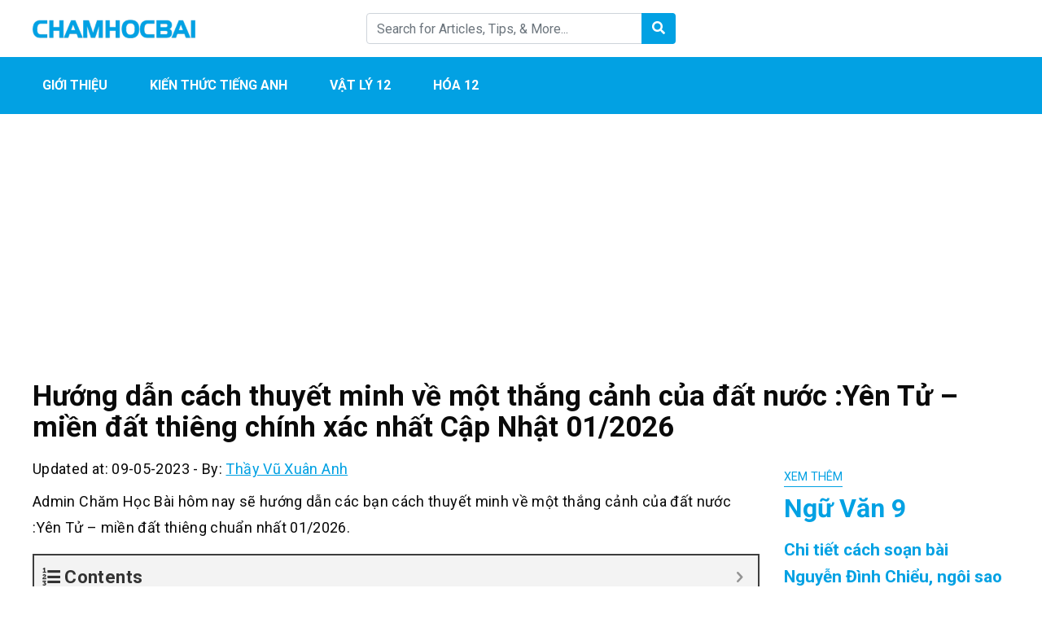

--- FILE ---
content_type: text/html; charset=UTF-8
request_url: https://chamhocbai.com/thuyet-minh-ve-mot-thang-canh-cua-dat-nuoc-yen-tu-mien-dat-thieng/
body_size: 18346
content:
<!DOCTYPE html><html lang="en-US" prefix="og: https://ogp.me/ns#"><head><meta charset="UTF-8"><meta name="viewport" content="width=device-width, initial-scale=1, maximum-scale=1, user-scalable=no"><link rel="profile" href="https://gmpg.org/xfn/11"><link rel="pingback" href="https://chamhocbai.com/xmlrpc.php"><title>Chi tiết cách thuyết minh về một thắng cảnh của đất nước :Yên Tử - miền đất thiêng hay và chuẩn nhất cập nhật 01 / 2026</title>
<!--[if lt IE 9]> <script src="https://chamhocbai.com/wp-content/themes/wordpress-theme/js/html5.js"></script> <![endif]--><meta name="description" content="Chi tiết cách thuyết minh về một thắng cảnh của đất nước :Yên Tử - miền đất thiêng hay và chuẩn nhất cập nhật 01 / 2026. Admin hôm nay sẽ giới thiệu cách &quot;thuyết minh về một thắng cảnh của đất nước :Yên Tử - miền đất thiêng&quot; chi tiết nhất"/><meta name="robots" content="follow, index, max-snippet:-1, max-video-preview:-1, max-image-preview:large"/><link rel="canonical" href="https://chamhocbai.com/thuyet-minh-ve-mot-thang-canh-cua-dat-nuoc-yen-tu-mien-dat-thieng/" /><meta property="og:locale" content="en_US" /><meta property="og:type" content="article" /><meta property="og:title" content="Chi tiết cách thuyết minh về một thắng cảnh của đất nước :Yên Tử - miền đất thiêng hay và chuẩn nhất cập nhật 01 / 2026" /><meta property="og:description" content="Chi tiết cách thuyết minh về một thắng cảnh của đất nước :Yên Tử - miền đất thiêng hay và chuẩn nhất cập nhật 01 / 2026. Admin hôm nay sẽ giới thiệu cách &quot;thuyết minh về một thắng cảnh của đất nước :Yên Tử - miền đất thiêng&quot; chi tiết nhất" /><meta property="og:url" content="https://chamhocbai.com/thuyet-minh-ve-mot-thang-canh-cua-dat-nuoc-yen-tu-mien-dat-thieng/" /><meta property="og:site_name" content="Chăm Học Bài" /><meta property="article:section" content="Ngữ Văn 9" /><meta property="og:updated_time" content="2023-05-09T15:30:25+07:00" /><meta property="og:image" content="https://chamhocbai.com/wp-content/uploads/2022/04/ngu-van-9-t2-1.png" /><meta property="og:image:secure_url" content="https://chamhocbai.com/wp-content/uploads/2022/04/ngu-van-9-t2-1.png" /><meta property="og:image:width" content="603" /><meta property="og:image:height" content="848" /><meta property="og:image:alt" content="Hướng dẫn cách thuyết minh về một thắng cảnh của đất nước :Yên Tử &#8211; miền đất thiêng chính xác nhất Cập Nhật 01/2026" /><meta property="og:image:type" content="image/png" /><meta property="article:published_time" content="2022-04-27T11:28:42+07:00" /><meta property="article:modified_time" content="2023-05-09T15:30:25+07:00" /><meta name="twitter:card" content="summary_large_image" /><meta name="twitter:title" content="Chi tiết cách thuyết minh về một thắng cảnh của đất nước :Yên Tử - miền đất thiêng hay và chuẩn nhất cập nhật 01 / 2026" /><meta name="twitter:description" content="Chi tiết cách thuyết minh về một thắng cảnh của đất nước :Yên Tử - miền đất thiêng hay và chuẩn nhất cập nhật 01 / 2026. Admin hôm nay sẽ giới thiệu cách &quot;thuyết minh về một thắng cảnh của đất nước :Yên Tử - miền đất thiêng&quot; chi tiết nhất" /><meta name="twitter:image" content="https://chamhocbai.com/wp-content/uploads/2022/04/ngu-van-9-t2-1.png" /><meta name="twitter:label1" content="Written by" /><meta name="twitter:data1" content="Thầy Vũ Xuân Anh" /><meta name="twitter:label2" content="Time to read" /><meta name="twitter:data2" content="46 minutes" /> <script type="application/ld+json" class="rank-math-schema">{"@context":"https://schema.org","@graph":[{"@type":"Organization","@id":"https://chamhocbai.com/#organization","name":"Ch\u0103m H\u1ecdc B\u00e0i","url":"https://chamhocbai.com","logo":{"@type":"ImageObject","@id":"https://chamhocbai.com/#logo","url":"https://chamhocbai.com/wp-content/uploads/2022/03/CHAMHOCBAI.png","contentUrl":"https://chamhocbai.com/wp-content/uploads/2022/03/CHAMHOCBAI.png","caption":"Ch\u0103m H\u1ecdc B\u00e0i","inLanguage":"en-US","width":"300","height":"35"}},{"@type":"WebSite","@id":"https://chamhocbai.com/#website","url":"https://chamhocbai.com","name":"Ch\u0103m H\u1ecdc B\u00e0i","publisher":{"@id":"https://chamhocbai.com/#organization"},"inLanguage":"en-US"},{"@type":"ImageObject","@id":"https://chamhocbai.com/wp-content/uploads/2022/04/ngu-van-9-t2-1.png","url":"https://chamhocbai.com/wp-content/uploads/2022/04/ngu-van-9-t2-1.png","width":"603","height":"848","inLanguage":"en-US"},{"@type":"WebPage","@id":"https://chamhocbai.com/thuyet-minh-ve-mot-thang-canh-cua-dat-nuoc-yen-tu-mien-dat-thieng/#webpage","url":"https://chamhocbai.com/thuyet-minh-ve-mot-thang-canh-cua-dat-nuoc-yen-tu-mien-dat-thieng/","name":"Chi ti\u1ebft c\u00e1ch thuy\u1ebft minh v\u1ec1 m\u1ed9t th\u1eafng c\u1ea3nh c\u1ee7a \u0111\u1ea5t n\u01b0\u1edbc :Y\u00ean T\u1eed - mi\u1ec1n \u0111\u1ea5t thi\u00eang hay v\u00e0 chu\u1ea9n nh\u1ea5t c\u1eadp nh\u1eadt 01 / 2026","datePublished":"2022-04-27T11:28:42+07:00","dateModified":"2023-05-09T15:30:25+07:00","isPartOf":{"@id":"https://chamhocbai.com/#website"},"primaryImageOfPage":{"@id":"https://chamhocbai.com/wp-content/uploads/2022/04/ngu-van-9-t2-1.png"},"inLanguage":"en-US"},{"@type":"Person","@id":"https://chamhocbai.com/thuyet-minh-ve-mot-thang-canh-cua-dat-nuoc-yen-tu-mien-dat-thieng/#author","name":"Th\u1ea7y V\u0169 Xu\u00e2n Anh","image":{"@type":"ImageObject","@id":"https://chamhocbai.com/wp-content/litespeed/avatar/9921cabafe71427855f8953eb3c5aa0e.jpg?ver=1768599756","url":"https://chamhocbai.com/wp-content/litespeed/avatar/9921cabafe71427855f8953eb3c5aa0e.jpg?ver=1768599756","caption":"Th\u1ea7y V\u0169 Xu\u00e2n Anh","inLanguage":"en-US"},"sameAs":["https://chamhocbai.com"],"worksFor":{"@id":"https://chamhocbai.com/#organization"}},{"@type":"BlogPosting","headline":"Chi ti\u1ebft c\u00e1ch thuy\u1ebft minh v\u1ec1 m\u1ed9t th\u1eafng c\u1ea3nh c\u1ee7a \u0111\u1ea5t n\u01b0\u1edbc :Y\u00ean T\u1eed - mi\u1ec1n \u0111\u1ea5t thi\u00eang hay v\u00e0 chu\u1ea9n nh\u1ea5t c\u1eadp","datePublished":"2022-04-27T11:28:42+07:00","dateModified":"2023-05-09T15:30:25+07:00","author":{"@id":"https://chamhocbai.com/thuyet-minh-ve-mot-thang-canh-cua-dat-nuoc-yen-tu-mien-dat-thieng/#author","name":"Th\u1ea7y V\u0169 Xu\u00e2n Anh"},"publisher":{"@id":"https://chamhocbai.com/#organization"},"description":"Chi ti\u1ebft c\u00e1ch thuy\u1ebft minh v\u1ec1 m\u1ed9t th\u1eafng c\u1ea3nh c\u1ee7a \u0111\u1ea5t n\u01b0\u1edbc :Y\u00ean T\u1eed - mi\u1ec1n \u0111\u1ea5t thi\u00eang hay v\u00e0 chu\u1ea9n nh\u1ea5t c\u1eadp nh\u1eadt 01 / 2026. Admin h\u00f4m nay s\u1ebd gi\u1edbi thi\u1ec7u c\u00e1ch &quot;thuy\u1ebft minh v\u1ec1 m\u1ed9t th\u1eafng c\u1ea3nh c\u1ee7a \u0111\u1ea5t n\u01b0\u1edbc :Y\u00ean T\u1eed - mi\u1ec1n \u0111\u1ea5t thi\u00eang&quot; chi ti\u1ebft nh\u1ea5t","name":"Chi ti\u1ebft c\u00e1ch thuy\u1ebft minh v\u1ec1 m\u1ed9t th\u1eafng c\u1ea3nh c\u1ee7a \u0111\u1ea5t n\u01b0\u1edbc :Y\u00ean T\u1eed - mi\u1ec1n \u0111\u1ea5t thi\u00eang hay v\u00e0 chu\u1ea9n nh\u1ea5t c\u1eadp","@id":"https://chamhocbai.com/thuyet-minh-ve-mot-thang-canh-cua-dat-nuoc-yen-tu-mien-dat-thieng/#richSnippet","isPartOf":{"@id":"https://chamhocbai.com/thuyet-minh-ve-mot-thang-canh-cua-dat-nuoc-yen-tu-mien-dat-thieng/#webpage"},"image":{"@id":"https://chamhocbai.com/wp-content/uploads/2022/04/ngu-van-9-t2-1.png"},"inLanguage":"en-US","mainEntityOfPage":{"@id":"https://chamhocbai.com/thuyet-minh-ve-mot-thang-canh-cua-dat-nuoc-yen-tu-mien-dat-thieng/#webpage"}}]}</script> <link rel='dns-prefetch' href='//fonts.googleapis.com' /><link data-optimized="1" rel='stylesheet' id='wp-quicklatex-format-css' href='https://chamhocbai.com/wp-content/litespeed/css/02ee73707eb9dc7cc64a7f86d50c0651.css?ver=c0651' type='text/css' media='all' /><link data-optimized="1" rel='stylesheet' id='wp-block-library-css' href='https://chamhocbai.com/wp-content/litespeed/css/6ea92a9bab258249571af182b9499f5e.css?ver=99f5e' type='text/css' media='all' /><link data-optimized="1" rel='stylesheet' id='classic-theme-styles-css' href='https://chamhocbai.com/wp-content/litespeed/css/793e0329fcb11711e535bc2c6bb340d1.css?ver=340d1' type='text/css' media='all' /><style id='global-styles-inline-css' type='text/css'>body{--wp--preset--color--black: #000000;--wp--preset--color--cyan-bluish-gray: #abb8c3;--wp--preset--color--white: #ffffff;--wp--preset--color--pale-pink: #f78da7;--wp--preset--color--vivid-red: #cf2e2e;--wp--preset--color--luminous-vivid-orange: #ff6900;--wp--preset--color--luminous-vivid-amber: #fcb900;--wp--preset--color--light-green-cyan: #7bdcb5;--wp--preset--color--vivid-green-cyan: #00d084;--wp--preset--color--pale-cyan-blue: #8ed1fc;--wp--preset--color--vivid-cyan-blue: #0693e3;--wp--preset--color--vivid-purple: #9b51e0;--wp--preset--gradient--vivid-cyan-blue-to-vivid-purple: linear-gradient(135deg,rgba(6,147,227,1) 0%,rgb(155,81,224) 100%);--wp--preset--gradient--light-green-cyan-to-vivid-green-cyan: linear-gradient(135deg,rgb(122,220,180) 0%,rgb(0,208,130) 100%);--wp--preset--gradient--luminous-vivid-amber-to-luminous-vivid-orange: linear-gradient(135deg,rgba(252,185,0,1) 0%,rgba(255,105,0,1) 100%);--wp--preset--gradient--luminous-vivid-orange-to-vivid-red: linear-gradient(135deg,rgba(255,105,0,1) 0%,rgb(207,46,46) 100%);--wp--preset--gradient--very-light-gray-to-cyan-bluish-gray: linear-gradient(135deg,rgb(238,238,238) 0%,rgb(169,184,195) 100%);--wp--preset--gradient--cool-to-warm-spectrum: linear-gradient(135deg,rgb(74,234,220) 0%,rgb(151,120,209) 20%,rgb(207,42,186) 40%,rgb(238,44,130) 60%,rgb(251,105,98) 80%,rgb(254,248,76) 100%);--wp--preset--gradient--blush-light-purple: linear-gradient(135deg,rgb(255,206,236) 0%,rgb(152,150,240) 100%);--wp--preset--gradient--blush-bordeaux: linear-gradient(135deg,rgb(254,205,165) 0%,rgb(254,45,45) 50%,rgb(107,0,62) 100%);--wp--preset--gradient--luminous-dusk: linear-gradient(135deg,rgb(255,203,112) 0%,rgb(199,81,192) 50%,rgb(65,88,208) 100%);--wp--preset--gradient--pale-ocean: linear-gradient(135deg,rgb(255,245,203) 0%,rgb(182,227,212) 50%,rgb(51,167,181) 100%);--wp--preset--gradient--electric-grass: linear-gradient(135deg,rgb(202,248,128) 0%,rgb(113,206,126) 100%);--wp--preset--gradient--midnight: linear-gradient(135deg,rgb(2,3,129) 0%,rgb(40,116,252) 100%);--wp--preset--duotone--dark-grayscale: url('#wp-duotone-dark-grayscale');--wp--preset--duotone--grayscale: url('#wp-duotone-grayscale');--wp--preset--duotone--purple-yellow: url('#wp-duotone-purple-yellow');--wp--preset--duotone--blue-red: url('#wp-duotone-blue-red');--wp--preset--duotone--midnight: url('#wp-duotone-midnight');--wp--preset--duotone--magenta-yellow: url('#wp-duotone-magenta-yellow');--wp--preset--duotone--purple-green: url('#wp-duotone-purple-green');--wp--preset--duotone--blue-orange: url('#wp-duotone-blue-orange');--wp--preset--font-size--small: 13px;--wp--preset--font-size--medium: 20px;--wp--preset--font-size--large: 36px;--wp--preset--font-size--x-large: 42px;--wp--preset--spacing--20: 0.44rem;--wp--preset--spacing--30: 0.67rem;--wp--preset--spacing--40: 1rem;--wp--preset--spacing--50: 1.5rem;--wp--preset--spacing--60: 2.25rem;--wp--preset--spacing--70: 3.38rem;--wp--preset--spacing--80: 5.06rem;--wp--preset--shadow--natural: 6px 6px 9px rgba(0, 0, 0, 0.2);--wp--preset--shadow--deep: 12px 12px 50px rgba(0, 0, 0, 0.4);--wp--preset--shadow--sharp: 6px 6px 0px rgba(0, 0, 0, 0.2);--wp--preset--shadow--outlined: 6px 6px 0px -3px rgba(255, 255, 255, 1), 6px 6px rgba(0, 0, 0, 1);--wp--preset--shadow--crisp: 6px 6px 0px rgba(0, 0, 0, 1);}:where(.is-layout-flex){gap: 0.5em;}body .is-layout-flow > .alignleft{float: left;margin-inline-start: 0;margin-inline-end: 2em;}body .is-layout-flow > .alignright{float: right;margin-inline-start: 2em;margin-inline-end: 0;}body .is-layout-flow > .aligncenter{margin-left: auto !important;margin-right: auto !important;}body .is-layout-constrained > .alignleft{float: left;margin-inline-start: 0;margin-inline-end: 2em;}body .is-layout-constrained > .alignright{float: right;margin-inline-start: 2em;margin-inline-end: 0;}body .is-layout-constrained > .aligncenter{margin-left: auto !important;margin-right: auto !important;}body .is-layout-constrained > :where(:not(.alignleft):not(.alignright):not(.alignfull)){max-width: var(--wp--style--global--content-size);margin-left: auto !important;margin-right: auto !important;}body .is-layout-constrained > .alignwide{max-width: var(--wp--style--global--wide-size);}body .is-layout-flex{display: flex;}body .is-layout-flex{flex-wrap: wrap;align-items: center;}body .is-layout-flex > *{margin: 0;}:where(.wp-block-columns.is-layout-flex){gap: 2em;}.has-black-color{color: var(--wp--preset--color--black) !important;}.has-cyan-bluish-gray-color{color: var(--wp--preset--color--cyan-bluish-gray) !important;}.has-white-color{color: var(--wp--preset--color--white) !important;}.has-pale-pink-color{color: var(--wp--preset--color--pale-pink) !important;}.has-vivid-red-color{color: var(--wp--preset--color--vivid-red) !important;}.has-luminous-vivid-orange-color{color: var(--wp--preset--color--luminous-vivid-orange) !important;}.has-luminous-vivid-amber-color{color: var(--wp--preset--color--luminous-vivid-amber) !important;}.has-light-green-cyan-color{color: var(--wp--preset--color--light-green-cyan) !important;}.has-vivid-green-cyan-color{color: var(--wp--preset--color--vivid-green-cyan) !important;}.has-pale-cyan-blue-color{color: var(--wp--preset--color--pale-cyan-blue) !important;}.has-vivid-cyan-blue-color{color: var(--wp--preset--color--vivid-cyan-blue) !important;}.has-vivid-purple-color{color: var(--wp--preset--color--vivid-purple) !important;}.has-black-background-color{background-color: var(--wp--preset--color--black) !important;}.has-cyan-bluish-gray-background-color{background-color: var(--wp--preset--color--cyan-bluish-gray) !important;}.has-white-background-color{background-color: var(--wp--preset--color--white) !important;}.has-pale-pink-background-color{background-color: var(--wp--preset--color--pale-pink) !important;}.has-vivid-red-background-color{background-color: var(--wp--preset--color--vivid-red) !important;}.has-luminous-vivid-orange-background-color{background-color: var(--wp--preset--color--luminous-vivid-orange) !important;}.has-luminous-vivid-amber-background-color{background-color: var(--wp--preset--color--luminous-vivid-amber) !important;}.has-light-green-cyan-background-color{background-color: var(--wp--preset--color--light-green-cyan) !important;}.has-vivid-green-cyan-background-color{background-color: var(--wp--preset--color--vivid-green-cyan) !important;}.has-pale-cyan-blue-background-color{background-color: var(--wp--preset--color--pale-cyan-blue) !important;}.has-vivid-cyan-blue-background-color{background-color: var(--wp--preset--color--vivid-cyan-blue) !important;}.has-vivid-purple-background-color{background-color: var(--wp--preset--color--vivid-purple) !important;}.has-black-border-color{border-color: var(--wp--preset--color--black) !important;}.has-cyan-bluish-gray-border-color{border-color: var(--wp--preset--color--cyan-bluish-gray) !important;}.has-white-border-color{border-color: var(--wp--preset--color--white) !important;}.has-pale-pink-border-color{border-color: var(--wp--preset--color--pale-pink) !important;}.has-vivid-red-border-color{border-color: var(--wp--preset--color--vivid-red) !important;}.has-luminous-vivid-orange-border-color{border-color: var(--wp--preset--color--luminous-vivid-orange) !important;}.has-luminous-vivid-amber-border-color{border-color: var(--wp--preset--color--luminous-vivid-amber) !important;}.has-light-green-cyan-border-color{border-color: var(--wp--preset--color--light-green-cyan) !important;}.has-vivid-green-cyan-border-color{border-color: var(--wp--preset--color--vivid-green-cyan) !important;}.has-pale-cyan-blue-border-color{border-color: var(--wp--preset--color--pale-cyan-blue) !important;}.has-vivid-cyan-blue-border-color{border-color: var(--wp--preset--color--vivid-cyan-blue) !important;}.has-vivid-purple-border-color{border-color: var(--wp--preset--color--vivid-purple) !important;}.has-vivid-cyan-blue-to-vivid-purple-gradient-background{background: var(--wp--preset--gradient--vivid-cyan-blue-to-vivid-purple) !important;}.has-light-green-cyan-to-vivid-green-cyan-gradient-background{background: var(--wp--preset--gradient--light-green-cyan-to-vivid-green-cyan) !important;}.has-luminous-vivid-amber-to-luminous-vivid-orange-gradient-background{background: var(--wp--preset--gradient--luminous-vivid-amber-to-luminous-vivid-orange) !important;}.has-luminous-vivid-orange-to-vivid-red-gradient-background{background: var(--wp--preset--gradient--luminous-vivid-orange-to-vivid-red) !important;}.has-very-light-gray-to-cyan-bluish-gray-gradient-background{background: var(--wp--preset--gradient--very-light-gray-to-cyan-bluish-gray) !important;}.has-cool-to-warm-spectrum-gradient-background{background: var(--wp--preset--gradient--cool-to-warm-spectrum) !important;}.has-blush-light-purple-gradient-background{background: var(--wp--preset--gradient--blush-light-purple) !important;}.has-blush-bordeaux-gradient-background{background: var(--wp--preset--gradient--blush-bordeaux) !important;}.has-luminous-dusk-gradient-background{background: var(--wp--preset--gradient--luminous-dusk) !important;}.has-pale-ocean-gradient-background{background: var(--wp--preset--gradient--pale-ocean) !important;}.has-electric-grass-gradient-background{background: var(--wp--preset--gradient--electric-grass) !important;}.has-midnight-gradient-background{background: var(--wp--preset--gradient--midnight) !important;}.has-small-font-size{font-size: var(--wp--preset--font-size--small) !important;}.has-medium-font-size{font-size: var(--wp--preset--font-size--medium) !important;}.has-large-font-size{font-size: var(--wp--preset--font-size--large) !important;}.has-x-large-font-size{font-size: var(--wp--preset--font-size--x-large) !important;}
.wp-block-navigation a:where(:not(.wp-element-button)){color: inherit;}
:where(.wp-block-columns.is-layout-flex){gap: 2em;}
.wp-block-pullquote{font-size: 1.5em;line-height: 1.6;}</style><link data-optimized="1" rel='stylesheet' id='simple-youtube-responsive-css' href='https://chamhocbai.com/wp-content/litespeed/css/f992d5aba20db30fed81f5e1f9ebaf29.css?ver=baf29' type='text/css' media='all' /><link rel='stylesheet' id='css-googleapis-roboto-css' href='https://fonts.googleapis.com/css?family=Roboto%3A400%2C500%2C700&#038;display=swap&#038;ver=6.2.8' type='text/css' media='all' /><link data-optimized="1" rel='stylesheet' id='css-bootstrap-css' href='https://chamhocbai.com/wp-content/litespeed/css/fe3a2e0e12dc85a4a3e9877154dc0fb3.css?ver=c0fb3' type='text/css' media='all' /><link data-optimized="1" rel='stylesheet' id='css-fontawesome-css' href='https://chamhocbai.com/wp-content/litespeed/css/7417834ea773dce7aae9d1276913ac07.css?ver=3ac07' type='text/css' media='all' /><link data-optimized="1" rel='stylesheet' id='css-theme-main-css' href='https://chamhocbai.com/wp-content/litespeed/css/36697f5140203fe3ac9dc8eb0bb7a7ab.css?ver=7a7ab' type='text/css' media='all' /><link data-optimized="1" rel='stylesheet' id='fixedtoc-style-css' href='https://chamhocbai.com/wp-content/litespeed/css/b5c290cc7257a89f6a730b5c1a4f019d.css?ver=f019d' type='text/css' media='all' /><style id='fixedtoc-style-inline-css' type='text/css'>.ftwp-in-post#ftwp-container-outer { height: auto; } #ftwp-container.ftwp-wrap #ftwp-contents { width: 248px; height: auto; } .ftwp-in-post#ftwp-container-outer #ftwp-contents { height: auto; } .ftwp-in-post#ftwp-container-outer.ftwp-float-none #ftwp-contents { width: 1000px; } #ftwp-container.ftwp-wrap #ftwp-trigger { width: 50px; height: 50px; font-size: 30px; } #ftwp-container #ftwp-trigger.ftwp-border-medium { font-size: 29px; } #ftwp-container.ftwp-wrap #ftwp-header { font-size: 22px; font-family: inherit; } #ftwp-container.ftwp-wrap #ftwp-header-title { font-weight: bold; } #ftwp-container.ftwp-wrap #ftwp-list { font-size: 14px; font-family: inherit; } #ftwp-container #ftwp-list.ftwp-liststyle-decimal .ftwp-anchor::before { font-size: 14px; } #ftwp-container #ftwp-list.ftwp-strong-first>.ftwp-item>.ftwp-anchor .ftwp-text { font-size: 15.4px; } #ftwp-container #ftwp-list.ftwp-strong-first.ftwp-liststyle-decimal>.ftwp-item>.ftwp-anchor::before { font-size: 15.4px; } #ftwp-container.ftwp-wrap #ftwp-trigger { color: #333; background: rgba(243,243,243,0.95); } #ftwp-container.ftwp-wrap #ftwp-trigger { border-color: rgba(51,51,51,0.95); } #ftwp-container.ftwp-wrap #ftwp-contents { border-color: rgba(51,51,51,0.95); } #ftwp-container.ftwp-wrap #ftwp-header { color: #333; background: rgba(243,243,243,0.95); } #ftwp-container.ftwp-wrap #ftwp-contents:hover #ftwp-header { background: #f3f3f3; } #ftwp-container.ftwp-wrap #ftwp-list { color: #333; background: rgba(243,243,243,0.95); } #ftwp-container.ftwp-wrap #ftwp-contents:hover #ftwp-list { background: #f3f3f3; } #ftwp-container.ftwp-wrap #ftwp-list .ftwp-anchor:hover { color: #00A368; } #ftwp-container.ftwp-wrap #ftwp-list .ftwp-anchor:focus, #ftwp-container.ftwp-wrap #ftwp-list .ftwp-active, #ftwp-container.ftwp-wrap #ftwp-list .ftwp-active:hover { color: #fff; } #ftwp-container.ftwp-wrap #ftwp-list .ftwp-text::before { background: rgba(221,51,51,0.95); } .ftwp-heading-target::before { background: rgba(221,51,51,0.95); }</style><link data-optimized="1" rel='stylesheet' id='__EPYT__style-css' href='https://chamhocbai.com/wp-content/litespeed/css/256b5d50c9f86eec1c0d92855659feea.css?ver=9feea' type='text/css' media='all' /><style id='__EPYT__style-inline-css' type='text/css'>.epyt-gallery-thumb {
                        width: 33.333%;
                }</style><link rel="https://api.w.org/" href="https://chamhocbai.com/wp-json/" /><link rel="alternate" type="application/json" href="https://chamhocbai.com/wp-json/wp/v2/posts/14506" /><link rel="alternate" type="application/json+oembed" href="https://chamhocbai.com/wp-json/oembed/1.0/embed?url=https%3A%2F%2Fchamhocbai.com%2Fthuyet-minh-ve-mot-thang-canh-cua-dat-nuoc-yen-tu-mien-dat-thieng%2F" /><link rel="alternate" type="text/xml+oembed" href="https://chamhocbai.com/wp-json/oembed/1.0/embed?url=https%3A%2F%2Fchamhocbai.com%2Fthuyet-minh-ve-mot-thang-canh-cua-dat-nuoc-yen-tu-mien-dat-thieng%2F&#038;format=xml" /> <script async src="https://www.googletagmanager.com/gtag/js?id=G-3G10FRQSVE"></script> <script>window.dataLayer = window.dataLayer || [];
  function gtag(){dataLayer.push(arguments);}
  gtag('js', new Date());

  gtag('config', 'G-3G10FRQSVE');</script> 
 <script async src="https://pagead2.googlesyndication.com/pagead/js/adsbygoogle.js?client=ca-pub-9972613446855977"
     crossorigin="anonymous"></script> <style type="text/css">:root {--color-primary: #02a1e3; --color-primary-hover: #0292f2; --color-second: ;</style><link rel="icon" href="https://chamhocbai.com/wp-content/uploads/2020/08/cropped-logo-cham-hoc-74x74.png" sizes="32x32" /><link rel="icon" href="https://chamhocbai.com/wp-content/uploads/2020/08/cropped-logo-cham-hoc-300x300.png" sizes="192x192" /><link rel="apple-touch-icon" href="https://chamhocbai.com/wp-content/uploads/2020/08/cropped-logo-cham-hoc-300x300.png" /><meta name="msapplication-TileImage" content="https://chamhocbai.com/wp-content/uploads/2020/08/cropped-logo-cham-hoc-300x300.png" /></head><body class="post-template-default single single-post postid-14506 single-format-standard has-ftoc"><header id="main"><div class="container py-3"><div class="row align-items-center"><div class="col">
<a href="https://chamhocbai.com/" class="logo">
<img data-ignore class="img-fluid" src="https://chamhocbai.com/wp-content/uploads/2022/03/CHAMHOCBAI.png" alt="Chăm Học Bài">
</a></div><div class="col py-3 py-sm-0 d-none d-md-block"><form class="form-inline form-search" action="https://chamhocbai.com/"><div class="input-group w-100">
<input type="text" name="s" class="form-control" placeholder="Search for Articles, Tips, & More... "><div class="input-group-append">
<button class="btn" type="submit">
<i class="fas fa-search text-white"></i>
</button></div></div></form></div><div class="col mb-0"><div class="text-right d-md-none">
<a class="button-search-mobile"></a>
<button class="navbar-toggler menu-icon" type="button" data-toggle="collapse" data-target="#mobile-menu" aria-expanded="false" aria-controls="mobile-menu"></button></div><ul class="social list-inline text-right d-none d-md-block"><li class="list-inline-item">
<a href=""><i class="fab fa-2x fa-facebook-square"></i></a></li><li class="list-inline-item">
<a href=""><i class="fab fa-2x fa-youtube-square"></i></a></li><li class="list-inline-item">
<a href=""><i class="fab fa-2x fa-pinterest-square"></i></a></li></ul></div></div><div class="search-mobile pt-2 mt-2 d-md-none"><form class="form-inline form-search" action="https://chamhocbai.com/"><div class="input-group w-100">
<input type="text" name="s" class="form-control" placeholder="Search for Articles, Tips, & More... "></div></form></div></div><div class="menu"><div class="container"><nav id="main-menu" class="menu-main-menu-container"><ul id="menu-main-menu" class="nav"><li id="menu-item-2572" class="menu-item menu-item-type-custom menu-item-object-custom menu-item-2572"><a href="https://chamhocbai.com/gioi-thieu/">Giới Thiệu</a></li><li id="menu-item-2573" class="menu-item menu-item-type-custom menu-item-object-custom menu-item-2573"><a href="https://chamhocbai.com/tieng-anh-12/">Kiến thức Tiếng Anh</a></li><li id="menu-item-2574" class="menu-item menu-item-type-custom menu-item-object-custom menu-item-2574"><a href="https://chamhocbai.com/vat-ly-12/">Vật Lý 12</a></li><li id="menu-item-2575" class="menu-item menu-item-type-custom menu-item-object-custom menu-item-2575"><a href="https://chamhocbai.com/hoa-12/">Hóa 12</a></li></ul></nav><div id="mobile-menu" class="d-md-none collapse"><ul id="menu-main-menu-1" class="nav navbar-nav"><li class="menu-item menu-item-type-custom menu-item-object-custom menu-item-2572"><a href="https://chamhocbai.com/gioi-thieu/">Giới Thiệu</a></li><li class="menu-item menu-item-type-custom menu-item-object-custom menu-item-2573"><a href="https://chamhocbai.com/tieng-anh-12/">Kiến thức Tiếng Anh</a></li><li class="menu-item menu-item-type-custom menu-item-object-custom menu-item-2574"><a href="https://chamhocbai.com/vat-ly-12/">Vật Lý 12</a></li><li class="menu-item menu-item-type-custom menu-item-object-custom menu-item-2575"><a href="https://chamhocbai.com/hoa-12/">Hóa 12</a></li></ul></div></div></div></header><article id="single"><div class="container"><nav aria-label="breadcrumb"><ol class="breadcrumb bg-white px-0" typeof="BreadcrumbList" vocab="https://schema.org/"></ol></nav><div class='code-block code-block-1' style='margin: 8px 0; clear: both;'> <script async src="https://pagead2.googlesyndication.com/pagead/js/adsbygoogle.js?client=ca-pub-9972613446855977"
     crossorigin="anonymous"></script> 
<ins class="adsbygoogle"
style="display:block"
data-ad-client="ca-pub-9972613446855977"
data-ad-slot="6924663397"
data-ad-format="auto"
data-full-width-responsive="true"></ins> <script>(adsbygoogle = window.adsbygoogle || []).push({});</script></div><h1 class="single-post-title mb-3">Hướng dẫn cách thuyết minh về một thắng cảnh của đất nước :Yên Tử &#8211; miền đất thiêng chính xác nhất Cập Nhật 01/2026</h1><div class="row"><div class="col-lg-9 post-content"><div class="meta mb-2">
<span>Updated at: 09-05-2023</span>
-
<span>By:  <a href="https://chamhocbai.com/author/thayvuxuananh/">Thầy Vũ Xuân Anh</a></span></div><div class="sharethis-inline-share-buttons mb-2"></div><div id="ftwp-postcontent"><p>Admin Chăm Học Bài hôm nay sẽ hướng dẫn các bạn cách thuyết minh về một thắng cảnh của đất nước :Yên Tử &#8211; miền đất thiêng chuẩn nhất 01/2026.</p><div id="ftwp-container-outer" class="ftwp-in-post ftwp-float-none"><div id="ftwp-container" class="ftwp-wrap ftwp-hidden-state ftwp-minimize ftwp-middle-right"><button type="button" id="ftwp-trigger" class="ftwp-shape-round ftwp-border-medium" title="click To Maximize The Table Of Contents"><span class="ftwp-trigger-icon ftwp-icon-number"></span></button><nav id="ftwp-contents" class="ftwp-shape-square ftwp-border-medium" data-colexp="collapse"><header id="ftwp-header"><span id="ftwp-header-control" class="ftwp-icon-number"></span><button type="button" id="ftwp-header-minimize" class="ftwp-icon-collapse" aria-labelledby="ftwp-header-title" aria-label="Expand or collapse"></button><h3 id="ftwp-header-title">Contents</h3></header><ol id="ftwp-list" class="ftwp-liststyle-decimal ftwp-effect-bounce-to-right ftwp-list-nest ftwp-strong-first ftwp-colexp ftwp-colexp-icon" style="display: none"><li class="ftwp-item"><a class="ftwp-anchor" href="#ftoc-dan-y"><span class="ftwp-text">Dàn ý</span></a></li><li class="ftwp-item"><a class="ftwp-anchor" href="#ftoc-1-mo-bai"><span class="ftwp-text">1. Mở bài</span></a></li><li class="ftwp-item"><a class="ftwp-anchor" href="#ftoc-2-than-bai"><span class="ftwp-text">2. Thân bài</span></a></li><li class="ftwp-item"><a class="ftwp-anchor" href="#ftoc-3-ket-bai"><span class="ftwp-text">3. Kết bài</span></a></li><li class="ftwp-item"><a class="ftwp-anchor" href="#ftoc-thuyet-minh-ve-mot-thang-canh-cua-dat-nuoc-yen-tu-mien-dat-thieng-mau-1"><span class="ftwp-text">Thuyết minh về một thắng cảnh của đất nước :Yên Tử &#8211; miền đất thiêng- Mẫu 1</span></a></li><li class="ftwp-item"><a class="ftwp-anchor" href="#ftoc-thuyet-minh-ve-mot-thang-canh-cua-dat-nuoc-yen-tu-mien-dat-thieng-mau-2"><span class="ftwp-text">Thuyết minh về một thắng cảnh của đất nước :Yên Tử &#8211; miền đất thiêng- Mẫu 2</span></a></li><li class="ftwp-item"><a class="ftwp-anchor" href="#ftoc-thuyet-minh-ve-mot-thang-canh-cua-dat-nuoc-yen-tu-mien-dat-thieng-mau-3"><span class="ftwp-text">Thuyết minh về một thắng cảnh của đất nước :Yên Tử &#8211; miền đất thiêng- Mẫu 3</span></a></li><li class="ftwp-item"><a class="ftwp-anchor" href="#ftoc-thuyet-minh-ve-mot-thang-canh-cua-dat-nuoc-yen-tu-mien-dat-thieng-mau-4"><span class="ftwp-text">Thuyết minh về một thắng cảnh của đất nước :Yên Tử &#8211; miền đất thiêng- Mẫu 4</span></a></li><li class="ftwp-item"><a class="ftwp-anchor" href="#ftoc-thuyet-minh-ve-mot-thang-canh-cua-dat-nuoc-yen-tu-mien-dat-thieng-mau-5"><span class="ftwp-text">Thuyết minh về một thắng cảnh của đất nước :Yên Tử &#8211; miền đất thiêng- Mẫu 5</span></a></li><li class="ftwp-item"><a class="ftwp-anchor" href="#ftoc-ket-luan"><span class="ftwp-text">Kết luận</span></a></li></ol></nav></div></div><h3 id="ftoc-dan-y" class="ftwp-heading"><strong>Dàn ý</strong></h3><h3 id="ftoc-1-mo-bai" class="ftwp-heading"><strong>1. Mở bài</strong></h3><p>&#8211; Giới thiệu đối tượng thuyết minh: miền đất Yên Tử.</p><p>&#8211; Cảm nghĩ khái quát của em về danh lam thắng cảnh đó.</p><h3 id="ftoc-2-than-bai" class="ftwp-heading"><strong>2. Thân bài</strong></h3><p>a) Giới thiệu khái quát:</p><p>&#8211; Vị trí địa lí, địa chỉ: Yên Tử cách thị xã Uông Bí, tỉnh Quảng Ninh 14 km về phía tây bắc.</p><p>&#8211; Khung cảnh xung quanh: Núi Cánh Gà phía nam, dãy núi Bảo Đài ở phía bắc như những thành quách cổ xưa mở rộng cánh cửa dẫn khách hành hương bước vào thế giới Yên Tử. Suối Giải Oan nước trong veo uốn khúc, sỏi trắng và đá cuội rải đều.</p><p>b) Giới thiệu về kiến trúc, cảnh vật</p><p>&#8211; Thuyết minh về từng bộ phận của  chùa Yên Tử<br />
+ Cảnh vật xung quanh cây cối,&#8230;<br />
+ Bên trong chùa<br />
+ Nơi sinh hoạt chính<br />
c) Vị trí của miền đất yên Tử với Việt Nam và trên thế giới.</p><h3 id="ftoc-3-ket-bai" class="ftwp-heading"><strong>3. Kết bài</strong></h3><p>&#8211; Khẳng định lại một lần nữa giá trị, ý nghĩa của đối tượng thuyết minh.</p><p>&#8211; Nêu cảm nghĩ của bản thân.</p><h3 id="ftoc-thuyet-minh-ve-mot-thang-canh-cua-dat-nuoc-yen-tu-mien-dat-thieng-mau-1" class="ftwp-heading">Thuyết minh về một thắng cảnh của đất nước :Yên Tử &#8211; miền đất thiêng- Mẫu 1</h3><p>Yên Tử thuộc loại &#8220;danh sơn&#8221; (núi đẹp) cao 1068 m, một dãy núi trùng diệp của vùng đông bắc nước ta.</p><p>Yên Tử cách thị xã Uông Bí. Tỉnh Quảng Ninh 14 km về phía Tây Bắc. Núi Cánh Gà phía nam, dãy núi Bảo Đài ở phía bắc như những thành quách cổ xưa mở rộng cánh cửa dẫn khách hành hương bước vào thế giới Yên Tử. Suối Giải Oan nước trong veo uốn khúc, sỏi trắng và đá cuội rải đều. Đến xuân, rừng Yên Tử nảy lộc đơm hoa, hoa dành và hoa bướm vàng tươi, hoa hải đường và hoa thủy tiên nở bung những cánh mỏng phớt tím.</p><p>Dân gian gọi núi Yên Tử là núi Voi; sách xưa gọi là Bạch Vân Sơn (núi mây trắng) vì quanh năm đỉnh núi bao phủ một lớp mây mù. Phạm Sư Mạnh đã từng vịnh thơ cảnh sắc Yên Tử hữu tình nên thơ: &#8220;Lối đi có trúc, khe suối đầy hoa”.</p><p>Vào thời Ngô Quyền và dưới thời Lý, Yên Tử đã có chùa Yên Kì Sanh, Huệ Quang Thiền Sư đã từng tu luyện nơi đây. Phải đến năm 1299, vua Trần Nhân Tông từ ngai vàng, thoát vòng tục lụy đến Yên Tử tu hành, sáng lập Thiền phái Trúc Lâm của Đại Việt, thì nơi đây mới trở thành cõi linh thiêng của xứ sở.</p><p>Vượt dốc núi men theo bờ suối cheo leo ta đến với suối Vàng và Thác Tử uốn vòng theo chùa Vân Tiêu, hợp lưu dưới gốc cây sung già rồi đổ vào suối Giải Oan. Những linh hồn các cung nữ ngày xưa như đã nhập thiền vào chùa Giải Oan. Những cây cổ thụ xòe tán che rợp mái chùa, hoa loa kèn trắng mịn phơn phớt màu hoàng yến, những khóm hoa rừng nở xòe năm cánh với màu xanh, chùm nhị tím bao bọc lấy 6 ngọn tháp, trong đó có tháp mộ vua Trần Nhân Tông; cảnh suối, chùa Giải Oan càng trở nên u huyền, trầm nịch.</p><p>Vượt qua một sườn núi độ 400m, ta đừng lại am Lò Rèn, leo qua những bậc đá ta vươn tới Hòn Ngọc. Trải qua hơn 700 năm, am xưa chùa cũ đã trờ thành phế tích, chỉ còn lại những hàng tùng cổ thụ. Hai trăm bảy mươi tư cây tùng với ba loại chính: thành tùng, thúy tùng và xích tùng, thân cây bạc phếch mà lá cành vẫn xum xuê, đứng trầm mặc như những chứng nhân của cửa Thiền qua năm tháng.</p><p>Cao hơn Hòn Ngọc độ 100 mét là khu tháp Tổ thờ Huệ Quang Thiền Sư. Ở đây có cây thông già trên nghìn tuổi. Thân cây to tròn, ba người ôm không xuể. Những cây đại già, nở hoa bốn mùa hương hoa tỏa ngào ngạt bao lấy 45 ngọn tháp với nhiều quy mô, kiểu dáng sắc màu tựa như những bông sen xòe cánh. Bạch Liên cư sĩ đến vãn cảnh mấy trăm năm về trước, đã xúc động đề thơ:</p><p>“Tháp biếc trăm tầng cao chất ngất,</p><p>Lầu sơn mấy nóc rộng thênh thênh&#8221;</p><p>Chùa Hoa Yên ở phía sau Tháp Tổ trên độ cao 8 m. Cúc vạn thọ nở vàng rực hoa dong đỏ tía nở khắp sân chùa, vườn chùa và bờ suối. Cây đại gốc sù sì đã có dư 700 tuổi nở bung những chùm hoa trắng dâng hương. Cuối thế kỉ 15 vua Lê Thánh Tông lên chơi, nhìn thấy rừng hoa nở mà cảm khái đổi tên chùa từ Vân Yên thành Hoa Yên. Chùa Hoa Yên có hơn 10 pho tượng, lớn bằng đồng, có quả chuông đúc từ thời Lê mặt khác bài minh hàng nghìn chữ nói về lịch sử phái Thiền Sư Trúc Lâm. Bên phải chùa là suối Ngự Đội (nơi vua tắm nước trong mát và có mùi thơm của các loài hoa rừng).</p><p>Đêm ở chùa Hoa Yên thật kì ảo. Tiếng suối róc rách mơ hồ tiếng tắc kè thảng thốt, tiếng rừng trúc rì rào, mùi hoa nồng nàn. Du khách mơ màng, chập chờn trong giấc mộng.</p><p>Vượt lên ta tới chùa Phổ Đà có Tháp Độ Nhân và 4 cây lão tùng; tiếp theo là am Ngọa Vân và Thác Tử. Nước Thác Tử sôi réo trong các khe đá, mát lạnh về mùa hè ấm nóng về mùa đông. Lội qua Thác Tử, ta đến am Ngọa Vân. Cả khu rừng trúc phủ mờ sương khói. Cảnh suối rừng, am chùa ẩn hiện trong làn mây trắng mỏng nhẹ, bồng bềnh như thực như mơ.</p><p>Dừng lại am Ngọa Vân chênh vênh bên sườn núi, ở đây còn có am Thung và am Dược, nơi các tăng ni ngày xưa giã thuốc và chế thuốc.</p><p>Vượt qua am Ngọa Vân khách hành hương leo lên chùa Bảo Sái. Dốc cheo leo gần như thẳng đứng. Với chiếc gậy trúc cầm tay, ai cũng cảm thấy lâng lâng. Sen dát nở xòe 5 cánh hồng tươi, phong lan trắng, phong lan tía. hoa loa kèn nở rộ hương hoa lan mát dịu. Những cây vạn tuế lá xanh biếc bốn mùa, xòe tán như những chiếc ô xinh xinh. Cạnh giếng Thiêng là cây gạo lớn, thân tròn cao vụt, nở hoa đò rực vào tháng ba. Dưới gốc gạo có con hổ đá, quỳ hai chân trước, nhìn vào am đá, hiền lành và chăm chú như đang trầm mặc và kính cẩn nghe kinh.</p><p>Phía trên chùa Bảo Sái là chùa Vân Tiêu, suối Hàm Long và rừng trúc bao la. Về mùa xuân, dưới những cơn mưa bụi, măng trúc, măng mai, măng giang Yên Tử mọc lên tua tủa, nhọn hoắt như tháp bút. Giữa rừng trúc là thế giới của loài chim, nào là cu xanh, cu đất, chào mào, cà cưỡng, cò lửa, chim chích&#8230; bay lượn làm mồi, tiếng kêu chao chác inh ỏi. Thỉnh thoảng xuất hiện vài con hạc, mấy chú đại bàng đất, dăm ba anh bồ nông hoặc đứng trên các mô đất cao, hoặc vắt vẻo trên ngọn thông, hiền lành và tư lự.</p><p>Rời chùa Vân Tiêu ta luồn qua cổng Trời, len lỏi trong rừng sú. Sú lộng cổ thụ cao chừng 2 m, gốc sần sùi cong queo kì dị, lưa thưa vài chiếc lá nhỏ. Ở đây có nhiều loài chim vẹt, mỏ đỏ, đuôi xanh kêu cheo chét nghe rất vui tai. Khỏi rừng sú, du khách đặt chân tới Chùa Đồng, chỏm cao nhất của Yên Tử. Khi tiếng chuông Chùa Đồng ngân vang ba hồi, hàng trăm con chim nhạn bay lên lượn vòng; tức thì mây trắng ùn ùn xô tới. Cuối canh tư đầu canh năm đứng trên Chùa Đồng, khi trời quang có thể nhìn thấy một vùng đông bắc bao la. Thích thú nhất là được ngắm mặt trời đỏ rực lúc rạng đông nhô dần trên ngấn bể màu lam. Ai còn nhớ bài thơ cùa Nguyễn Trãi thì khẽ ngâm lên. Có phút giây kì thú nào bằng:</p><p><strong>                                Đền chùa Hoa </strong><strong>Yê</strong><strong>n núi Y</strong><strong>ê</strong><strong>n T</strong><strong>ử</strong></p><p>Trên non Yên Tử chòm cao nhất,</p><p>Trời mới canh năm đã sáng tinh.</p><p>Vũ trụ mắt đưa ngoài biển cả,</p><p>Nói cười người ở giữa mây xanh.</p><p>Muôn hàng giáo ngọc tre gài cửa,</p><p>Bao dải tua châu đá rủ mành.</p><p>Dấu cũ Nhân Tông vẫn còn đấy,</p><p>Trùng đồng thấy giữa ánh quang minh. (*)</p><p><em>                                (Đào Duy Anh dịch)</em></p><p>Với những mái chùa rêu phong, những am cổ, những suối, những khóm tùng cổ thụ, rừng trúc và trăm nghìn loài hoa,&#8230; mỗi bước chân của du khách khi leo lên sườn non vách động, tưởng như lạc lối vào cõi Phật Yên Tử mênh mông bao huyền tích. Phật tích cùng hoa rừng như ướp hương hồn người.</p><p>Đến với Yên Tử càng thấy rõ tâm đức của ông cha, càng yêu thêm cảnh trí hùng vĩ của giang sơn gấm vóc. Hội xuân Yên Tử là một lễ hội rất lớn và đông vui; năm nào cũng có hàng vạn người trẩy hội. Ngày nay đã có cáp treo lên Yên Tử, nhưng leo núi lên chùa Hoa Yên, với tới Chùa Đồng&#8230; mới thật là thích thú.</p><h3 id="ftoc-thuyet-minh-ve-mot-thang-canh-cua-dat-nuoc-yen-tu-mien-dat-thieng-mau-2" class="ftwp-heading">Thuyết minh về một thắng cảnh của đất nước :Yên Tử &#8211; miền đất thiêng- Mẫu 2</h3><p>Quảng Ninh được mệnh danh là &#8220;Đất tổ Phật giáo Việt Nam&#8221; và gắn liền với Phật Hoàng Trần Nhân Tông. Nhắc đến Quảng Ninh ta không thể không nhắc đến di tích chùa Yên Tử nổi tiếng. Chùa Yên Tử bao gồm một hệ thống các chùa, am, với những giá trị lịch sử lâu đời gắn liền với thiền phái Trúc Lâm Yên Tử. Nơi đây được ví như chốn bồng lai tiên cảnh, là một trong những địa điểm du lịch tâm linh hấp dẫn du khách thập phương trong và ngoài nước.</p><p>Núi Yên Tử (Uông Bí &#8211; Quảng Ninh) là một ngọn núi cao và đẹp, nổi tiếng được mệnh danh là &#8220;đệ nhất linh sơn&#8221; hay &#8220;Phật sơn&#8221; của nước ta, non thiêng Yên Tử nổi tiếng nhất là quần thể chùa Yên Tử với văn hóa tâm linh và các di tích lịch sử về Phật giáo, Phật Hoàng Trần Nhân Tông. Dòng chảy lịch sử Phật giáo tại Yên Tử bắt nguồn từ khi vua Trần Nhân Tông nhường ngôi cho vua Trần Anh Tông, với lòng thành hướng về chốn non cao tầm đạo, năm 1299 vua Trần Nhân Tông đến mảnh đất Yên Tử, bắt đầu cuộc sống tu hành theo 12 điều khổ hạnh, cho xây dựng hệ thống các chùa chiền, am, tháp, mỗi chùa lại có những sự tích riêng. Danh thắng Yên Tử với đỉnh núi cao 1068m so với mực nước biển nên đỉnh núi lúc nào cũng có mây mù bao phủ, lại thêm phong cảnh thiên nhiên hữu tình, đa dạng và phong phú các loài động, thực vật, tiêu biểu có các cây đại thụ như cây tùng cổ 700 tuổi, cây đại cổ, các động vật tiêu biểu như cu li lớn, khỉ mặt đỏ, sơn dương, rồng đất,&#8230;Xung quanh quần thể chùa Yên Tử là các di tích và thắng cảnh nổi tiếng như Khu bảo tồn thiên nhiên Tây Yên Tử, Khu di tích lịch sử nhà Trần. Chúng ta bắt đầu hành trình lên đỉnh Yên Tử tại dòng suối Giải Oan và ngôi chùa Giải Oan, chính Phật Hoàng đã đặt tên Giải Oan nhằm giúp siêu độ cho những cung nữ theo hầu vua đã nhảy xuống suối tự vẫn khi vua không cho theo hầu hạ. Chùa Giải Oan vốn linh thiêng có tiếng, lưng tựa vách núi, mặt hướng ra dòng suối róc rách đêm ngày, đứng dưới chùa Giải Oan nhìn lên sẽ thấy ngọn núi Yên Tử cao vời vợi. Chùa Hoa Yên được coi là ngôi chùa chính của hệ thống chùa Yên Tử, chùa ở lưng chừng núi, thế rất vững chãi, cảnh trí nơi đây vô cùng tuyệt đẹp với trăm hoa đua nở, những đám mây dường như cũng kết thành những đóa hoa giăng trước cửa chùa. Con đường hành hương lên đỉnh Yên Tử luôn có những bậc đá và hàng cây xanh hai bên đường, hàng Tùng cổ thụ 700 tuổi với rễ bám sâu vào vách núi, tán rộng khổng lồ che rợm đường cho người phật tử. Vườn tháp trung tâm của chùa Yên Tử là khu Tháp Tổ gồm 64 ngọn tháp và mộ, ngoài ra còn có các am như am Ngự Dược, am Thung là nơi nghiên cứu, bào chế và sản xuất thuốc từ các loại thảo dược trên núi Yên Tử. Đặc biệt nhất là chùa Một Mái nằm ẩn sâu trong hang núi, chỉ phô ra bên ngoài nửa mái, cảnh chùa tĩnh lặng, thanh thoát dường như là một thế giới khác cách xa nơi trần tục. Ngoài các di tích chùa, am, tháp, nơi đây còn có Thiền Viện Trúc Lâm Yên Tử &#8211; thiền viện lớn nhất Việt Nam với kiến trúc uy nghiêm, khang trang và bề thế. Ngôi chùa cao nhất của Yên Tử là chùa Đồng, Phật Hoàng đã chọn nơi đây để tĩnh thiền, toàn bộ kết cấu đều được làm bằng đồng kể cả đồ thờ tự nhằm thích ứng được với khí hậu ẩm ướt quanh năm. Nếu bạn không muốn phải đi bộ đến 6 cây số đường rừng núi gập ghềnh đá để lên đỉnh Yên Tử thì ngày nay bạn có thể đi cáp treo, hệ thống cáp treo hiện đại gồm hai chặng, từ chân núi lên đến chùa Hoa Yên và từ chùa Hoa Yên lên đến chùa Đồng, khi đi bằng cáp treo du khách cũng sẽ được ngắm toàn cảnh vùng núi Yên Tử. Với ý nghĩa là &#8220;Đất tổ Phật giáo Việt Nam&#8221;, chùa Yên Tử là một trong những thắng tích Phật giáo được lựa chọn để các đại biểu tham dự lễ Phật đản trên khắp thế giới đến tham quan, chiêm bái. Lễ hội Yên Tử được tổ chức hàng năm từ ngày mùng 10 tháng Giêng và kéo dài đến hết tháng 3, mỗi dịp lễ hội thu hút hàng triệu du khách thập phương đến tham quan, lễ bái và cầu an.</p><p>Chùa Yên Tử hay quần thể di tích Phật giáo Yên Tử nói chung là một niềm tự hào đối với mỗi người dân Việt Nam, đó là minh chứng cho nét đẹp văn hóa tâm linh của dân tộc ta, về với Yên Tử như được trở về cội nguồn, về miền đất tổ của nền Phật giáo nước nhà.</p><h3 id="ftoc-thuyet-minh-ve-mot-thang-canh-cua-dat-nuoc-yen-tu-mien-dat-thieng-mau-3" class="ftwp-heading">Thuyết minh về một thắng cảnh của đất nước :Yên Tử &#8211; miền đất thiêng- Mẫu 3</h3><p>Vốn là là một thắng cảnh thiên nhiên, ngọn Yên Tử còn lưu giữ nhiều di tích lịch sử với mệnh danh “đất tổ Phật giáo Việt Nam”. Núi Yên Tử là ngọn núi thuộc dãy cánh cung Đông Triều thuộc thành phố Uông Bí, tỉnh Quảng Ninh. Trên đỉnh núi thường có mây bao phủ nên còn có tên gọi là Bạch Vân sơn, núi rừng Yên Tử nổi tiếng là nơi có khung cảnh ngoạn mục và được mệnh danh là một trong những cảnh quan đẹp nhất đất Việt. Trên đỉnh núi thiêng Yên Tử còn có một khu di tích lịch sử với những ngôi chùa và tháp cổ cùng rừng cây cổ thụ lâu đời. Đỉnh Yên Tử cũng trở thành trung tâm của Phật giáo từ khi vua Trần Nhân Tông từ bỏ ngai vàng, tu hành và lập ra giáo phái Phật giáo có tên là Thiền Trúc Lâm Yên Tử.</p><p>700 năm trước, sau chiến thắng quân xâm lược Nguyên Mông, vị vua anh hùng Trần Nhân Tông đã nhường ngôi cho con để lên Yên Tử tu hành, nghiên cứu giáo lý nhà Phật, gắn kết với triết lý nhân sinh dân tộc để hình thành và sáng lập nên Thiền phái Trúc Lâm với tư tưởng “nhập thế”, “tu tại tâm” mà ở đó, đạo không tách biệt đời. Ðạo phải thể nghiệm ngay trong cuộc sống. Có thể nói, dòng thiền là sự hòa hợp tuyệt vời giữa tinh thần dân tộc và tôn giáo, giữa tư tưởng và đạo đức, giữa đạo và đời. Ngày nay, những tư tưởng này đã được truyền bá rộng với nhiều trung tâm Thiền phái Trúc Lâm trong nước và ngoài nước, không chỉ thu hút người Việt mà còn được nhiều người nước ngoài quan tâm theo học và tu hành.</p><p>Hành trình thăm viếng Yên Tử bắt đầu từ suối Giải Oan với một cây cầu đá xanh nối hai bờ suối. Cầu dài 10m, có kiến trúc hài hòa với khung cảnh thiên nhiên chung quanh, không cầu kỳ bay lượn nhưng toát lên vẻ đẹp cổ kính, vững chãi. Tiếp đó tới chùa Hoa Yên với hàng cây tùng cổ tương truyền được trồng từ khi vua Trần Nhân Tông lên tu hành trên Yên Tử. Chùa Hoa Yên nằm ở độ cao 543m, được xây mới hoàn toàn thay cho chùa cũ đã có từ 30 năm trước. Ngôi chùa mới mang phong cách kiến trúc thời Trần – Lê, kiểu “nội công ngoại quốc”, chung quanh có nhà ngang, dãy dọc phục vụ việc hành lễ và nơi ở của sư trụ trì và tăng ni. Trước chùa có tam quan, bảo tháp, trung tâm là tam bảo, hành lang, lầu chuông và trống, cuối cùng là nhà tổ, lợp ngói mũi hài, ngói bò hình hoa chanh xếp bờ nóc.Phía trên độ cao 700m là chùa Vân Tiêu lẩn khuất trong mây bên triền núi.</p><p><em>Đường đi lên chùa đồng Yên Tử</em></p><p>Chùa Đồng là nơi dừng chân cao nhất của du khách. Chùa được khởi dựng vào thời Hậu Lê với tên gọi “Thiên Trúc Tự”. Chùa Đồng được đúc hoàn toàn bằng đồng nguyên chất cao 3m, rộng 12m2 và nặng 60 tấn. Từ năm 2010, tại khu vực Chùa Đồng đã khởi công và khánh thành bức tượng đồng Phật Hoàng Trần Nhân Tông ngồi trên bệ được làm bằng bê tông cốt thép ốp đá điêu khắc. Bức tượng cao hơn 3m, đài sen hơn 2m, thân tượng đồng cao 9,9m, được dựng trên khu đất rộng 2 200m2 gồm khu vực đặt tượng, sân hành lễ, không gian tượng An Kỳ Sinh, sân tập kết và các công trình khác.</p><p>Dọc đường còn có một số điểm tham quan như: Tháp Tổ, chùa Một Mái, chùa Bảo Sái, tượng đá Yên Kỳ Sinh, am Ngọa Vân, bàn cờ tiên, các khu du lịch sinh thái Thác Vàng, Thác Bạc. Thiền viện Trúc Lâm Yên Tử xây trên nền dấu tích của chùa Lân mà đức Ðiếu Ngự Giác Hoàng Trần Nhân Tông từng thuyết giảng chúng sinh. Ðây là công trình thiền viện lớn nhất nước có cổng Tam quan, tòa chính điện, nhà thờ Tam Tổ, lầu trống, lầu chuông, nhà trưng bày, nhà khách, phòng thiền với kiến trúc đẹp và hoành tráng, uy nghi, điểm tô chốn non thiêng Yên Tử thêm phần khang trang, bề thế, góp phần bảo tồn, nghiên cứu các thư tịch cổ, ấn phẩm văn hóa Phật giáo Việt Nam, tạo điều kiện cho tăng ni, phật tử Trúc Lâm trong cả nước đến giảng đạo và tu thiền.</p><p>Đường lên đến Chùa Đồng khá cheo leo hiểm trở và khó đi, ngày xưa, du khách phải mất 5-6 tiếng đồng hồ để lên được tới nơi. Những năm gần đây, chùa Yên Tử đã được các cấp, ngành quan tâm, Ban quản lý Khu di tích đã đầu tư xây dựng hệ thống cáp treo với 2 trạm. Trạm đầu dài trên 1,2km lên tới độ cao 450m gần Chùa Hoa Yên và trạm thứ hai từ Chùa Hoa Yên lên đến gần Chùa Đồng. Với hệ thống cáp treo này, du khách có thể ngắm nhìn toàn bộ cảnh rừng núi Yên Tử từ trên cao với những cây tùng, cây đại hàng trăm năm tuổi xen kẽ trong rừng cây xanh tươi và hít thở không khí trong lành.</p><p>Còn đường bộ thì cũng đã được xây dựng bằng những bậc đá có lan can và một hệ thống những cột đèn từ dưới chân núi lên tới chùa Đồng để phục vụ du khách trong và ngoài nước về với Yên Tử, lễ Phật và tham quan.</p><p>Đầu Xuân đi lễ chùa, được ngắm nhìn phong cảnh núi non Yên Tử hùng vĩ, được tận mắt chiêm ngưỡng những tác phẩm nghệ thuật điêu khắc cổ từ thời đại nhà Trần với những di tích lịch sử, danh lam thắng cảnh vô giá, thật không còn niềm vui nào bằng.</p><h3 id="ftoc-thuyet-minh-ve-mot-thang-canh-cua-dat-nuoc-yen-tu-mien-dat-thieng-mau-4" class="ftwp-heading">Thuyết minh về một thắng cảnh của đất nước :Yên Tử &#8211; miền đất thiêng- Mẫu 4</h3><p>Quảng Ninh được mệnh danh là &#8220;Đất tổ Phật giáo Việt Nam&#8221; và gắn liền với Phật Hoàng Trần Nhân Tông. Nhắc đến Quảng Ninh ta không thể không nhắc đến di tích chùa Yên Tử nổi tiếng. Chùa Yên Tử bao gồm một hệ thống các chùa, am, với những giá trị lịch sử lâu đời gắn liền với thiền phái Trúc Lâm Yên Tử. Nơi đây được ví như chốn bồng lai tiên cảnh, là một trong những địa điểm du lịch tâm linh hấp dẫn du khách thập phương trong và ngoài nước.</p><p>Núi Yên Tử (Uông Bí &#8211; Quảng Ninh) là một ngọn núi cao và đẹp, nổi tiếng được mệnh danh là &#8220;đệ nhất linh sơn&#8221; hay &#8220;Phật sơn&#8221; của nước ta, non thiêng Yên Tử nổi tiếng nhất là quần thể chùa Yên Tử với văn hóa tâm linh và các di tích lịch sử về Phật giáo, Phật Hoàng Trần Nhân Tông. Dòng chảy lịch sử Phật giáo tại Yên Tử bắt nguồn từ khi vua Trần Nhân Tông nhường ngôi cho vua Trần Anh Tông, với lòng thành hướng về chốn non cao tầm đạo, năm 1299 vua Trần Nhân Tông đến mảnh đất Yên Tử, bắt đầu cuộc sống tu hành theo 12 điều khổ hạnh, cho xây dựng hệ thống các chùa chiền, am, tháp, mỗi chùa lại có những sự tích riêng. Danh thắng Yên Tử với đỉnh núi cao 1068m so với mực nước biển lên đỉnh núi lúc nào cũng có mây mù bao phủ, lại thêm phong cảnh thiên nhiên hữu tình, đa dạng và phong phú các loài động, thực vật, tiêu biểu có các cây đại thụ như cây tùng cổ 700 tuổi, cây đại cổ, các động vật tiêu biểu như cu li lớn, khỉ mặt đỏ, sơn dương, rồng đất,&#8230;Xung quanh quần thể chùa Yên Tử là các di tích và thắng cảnh nổi tiếng như Khu bảo tồn thiên nhiên Tây Yên Tử, Khu di tích lịch sử nhà Trần. Chúng ta bắt đầu hành trình lên đỉnh Yên Tử tại dòng suối Giải Oan và ngôi chùa Giải Oan, chính Phật Hoàng đã đặt tên Giải Oan nhằm giúp siêu độ cho những cung nữ theo hầu vua đã nhảy xuống suối tự vẫn khi vua không cho theo hầu hạ. Chùa Giải Oan vốn linh thiêng có tiếng, lưng tựa vách núi, mặt hướng ra dòng suối róc rách đêm ngày, đứng dưới chùa Giải Oan nhìn lên sẽ thấy ngọn núi Yên Tử cao vời vợi. Chùa Hoa Yên được coi là ngôi chùa chính của hệ thống chùa Yên Tử, chùa ở lưng chừng núi, thế rất vững chãi, cảnh trí nơi đây vô cùng tuyệt đẹp với trăm hoa đua nở, những đám mây dường như cũng kết thành những đóa hoa giăng trước cửa chùa. Con đường hành hương lên đỉnh Yên Tử luôn có những bậc đá và hàng cây xanh hai bên đường, hàng Tùng cổ thụ 700 tuổi với rễ bám sâu vào vách núi, tán rộng khổng lồ che rợm đường cho người phật tử. Vườn tháp trung tâm của chùa Yên Tử là khu Tháp Tổ gồm 64 ngọn tháp và mộ, ngoài ra còn có các am như am Ngự Dược, am Thung là nơi nghiên cứu, bào chế và sản xuất thuốc từ các loại thảo dược trên núi Yên Tử. Đặc biệt nhất là chùa Một Mái nằm ẩn sâu trong hang núi, chỉ phô ra bên ngoài nửa mái, cảnh chùa tĩnh lặng, thanh thoát dường như là một thế giới khác cách xa nơi trần tục. Ngoài các di tích chùa, am, tháp, nơi đây còn có Thiền Viện Trúc Lâm Yên Tử &#8211; thiền viện lớn nhất Việt Nam với kiến trúc uy nghiêm, khang trang và bề thế. Ngôi chùa cao nhất của Yên Tử là chùa Đồng, Phật Hoàng đã chọn nơi đây để tĩnh thiền, toàn bộ kết cấu đều được làm bằng đồng kể cả đồ thờ tự nhằm thích ứng được với khí hậu ẩm ướt quanh năm. Nếu bạn không muốn phải đi bộ đến 6 cây số đường rừng núi gập ghềnh đá để lên đỉnh Yên Tử thì ngày nay bạn có thể đi cáp treo, hệ thống cáp treo hiện đại gồm hai chặng, từ chân núi lên đến chùa Hoa Yên và từ chùa Hoa Yên lên đến chùa Đồng, khi đi bằng cáp treo du khách cũng sẽ được ngắm toàn cảnh vùng núi Yên Tử. Với ý nghĩa là &#8220;Đất tổ Phật giáo Việt Nam&#8221;, chùa Yên Tử là một trong những thắng tích Phật giáo được lựa chọn để các đại biểu tham dự lễ Phật đản trên khắp thế giới đến tham quan, chiêm bái. Lễ hội Yên Tử được tổ chức hàng năm từ ngày mùng 10 tháng Giêng và kéo dài đến hết tháng 3, mỗi dịp lễ hội thu hút hàng triệu du khách thập phương đến tham quan, lễ bái và cầu an.</p><p>Chùa Yên Tử hay quần thể di tích Phật giáo Yên Tử nói chung là một niềm tự hào đối với mỗi người dân Việt Nam, đó là minh chứng cho nét đẹp văn hóa tâm linh của dân tộc ta, về với Yên Tử như được trở về cội nguồn, về miền đất tổ của nền Phật giáo nước nhà.</p><h3 id="ftoc-thuyet-minh-ve-mot-thang-canh-cua-dat-nuoc-yen-tu-mien-dat-thieng-mau-5" class="ftwp-heading">Thuyết minh về một thắng cảnh của đất nước :Yên Tử &#8211; miền đất thiêng- Mẫu 5</h3><p>Yên Tử thuộc loại &#8220;danh sơn&#8221; (núi đẹp) cao 1068m, một dãy núi trùng điệp của vùng đông bắc nước ta.</p><p>Yên Tử cách thị xã Uông Bí. Tỉnh Quảng Ninh 14km về phía tây bắc. Núi Cánh Gà phía nam, dãy núi Bảo Đài ở phía bắc như những thành quách cổ xưa mở rộng cánh cửa dẫn khách hành hương bước vào thế giới Yên Tử. Suối Giải Oan nước trong veo uốn khúc, sỏi trắng và đá cuội rải đều. Đến xuân, rừng Yên Tử nảy lộc đơm hoa, hoa dành và hoa bướm vàng tươi, hoa hải đường và hoa thủy tiên nở bung những cánh mỏng phớt tím.</p><p>Dân gian gọi núi Yên Tử là núi Voi; sách xưa gọi là Bạch Vân Sơn (núi mây trắng) vì quanh năm đỉnh núi bao phủ một lớp mây mù. Phạm Sư Mạnh đã từng vịnh thơ cảnh sắc Yên Tử hữu tình nên thơ: &#8220;Lối đi có trúc, khe suối đầy hoa”.</p><p>Vào thời Ngô Quyền và dưới thời Lý, Yên Tử đã có chùa Yên Kỳ Sanh, Huệ Quang Thiền Sư đã từng tu luyện nơi đây. Phải đến năm 1299, vua Trần Nhân Tông từ ngai vàng, thoát vòng tục lụy đến Yên Tử tu hành, sáng lập Thiền phái Trúc Lâm của Đại Việt, thì nơi đây mới trở thành cõi linh thiêng của xứ sở.</p><p>Vượt dốc núi men theo bờ suối cheo leo ta đến với suối Vàng và Thác Tử uốn vòng theo chùa Vân Tiêu, hợp lưu dưới gốc cây sung già rồi đổ vào suối Giải Oan. Những linh hồn các cung nữ ngày xưa như đã nhập thiền vào chùa Giải Oan. Những cây cổ thụ xòe tán che rợp mái chùa, hoa loa kèn trắng mịn phơn phớt màu hoàng yến, những khóm hoa rừng nở xòe năm cánh với màu xanh, chùm nhụy tím bao bọc lấy 6 ngọn tháp, trong đó có tháp mộ vua Trần Nhân Tông; cảnh suối, chùa Giải Oan càng trở nên u huyền, trầm lịch.</p><p>Vượt qua một sườn núi độ 400m. ta đừng lại am Lò Rèn, leo qua những bậc đá ta vươn tới Hòn Ngọc. Trải qua hơn 700 năm, am xưa chùa cũ đã trở thành phế tích, chỉ còn lại những hàng tùng cổ thụ. Hai trăm bảy mươi tư cây tùng với ba loại chính: thành tùng, thúy tùng và xích tùng, thân cây bạc phếch mà lá cành vẫn sum suê, đứng trầm mặc như những chứng nhân của cửa Thiền qua năm tháng.</p><p>Cao hơn Hòn Ngọc độ 100 mét là khu tháp Tổ thờ Huệ Quang Thiền Sư. Ở đây có cây thông già trên nghìn tuổi. Thân cây to tròn, ba người ôm không xuể. Những cây đại già, nở hoa bốn mùa hương hoa tỏa ngào ngạt bao lấy 45 ngọn tháp với nhiều quy mô, kiểu dáng sắc màu tựa như những bông sen xòe cánh. Bạch Liên cư sĩ đến vãn cảnh mấy trăm năm về trước, đã xúc động đề thơ:</p><p><em>“Tháp biếc trăm tầng cao chất ngất,</em><br />
<em>Lầu sơn mấy nóc rộng thênh thênh&#8221;</em></p><p>Chùa Hoa Yên ở phía sau Tháp Tổ trên độ cao 8m. Cúc vạn thọ nở vàng rực hoa dong đỏ tía nở khắp sân chùa, vườn chùa và bờ suối. Cây đại gốc xù xì đã có dư 700 tuổi nở bung những chùm hoa trắng dâng hương. Cuối thế kỷ 15 vua Lê Thánh Tông lên chơi, nhìn thấy rừng hoa nở mà cảm khái đổi tên chùa từ Vân Yên thành Hoa Yên. Chùa Hoa Yên có hơn 10 pho tượng, lớn bằng đồng, có quả chuông đúc từ thời Lê mặt khác bài minh hàng nghìn chữ nói về lịch sử phái Thiền Sư Trúc Lâm. Bên phải chùa là suối Ngự Đội (nơi vua tắm nước trong mát và có mùi thơm của các loài hoa rừng).</p><p>Đêm ở chùa Hoa Yên thật kì ảo. Tiếng suối róc rách mơ hồ tiếng tắc kè thảng thốt, tiếng rừng trúc rì rào, mùi hoa nồng nàn. Du khách mơ màng, chập chờn trong giấc mộng.</p><p>Vượt lên ta tới chùa Phổ Đà có Tháp Độ Nhân và 4 cây lão tùng; tiếp theo là am Ngọa Vân và Thác Tử. Nước Thác Tử sôi réo trong các khe đá, mát lạnh về mùa hè ấm nóng về mùa đông. Lội qua Thác Tử, ta đến am Ngọa Vân. Cả khu rừng trúc phủ mờ sương khói. Cảnh suối rừng, am chùa ẩn hiện trong làn mây trắng mỏng nhẹ, bồng bềnh như thực như mơ.</p><p>Dừng lại am Ngọa Vân chênh vênh bên sườn núi, ở đây còn có am Thung và am Dược, nơi các tăng ni ngày xưa giã thuốc và chế thuốc.</p><p>Vượt qua am Ngọa Vân khách hành hương leo lên chùa Bảo Sái. Dốc cheo leo gần như thẳng đứng. Với chiếc gậy trúc cầm tay. ai cũng cảm thấy lâng láng. Sen nở xòe 5 cánh hồng tươi, phong lan trắng, phong lan tía. hoa loa kèn nở rộ hoa lan mát dịu. Những cây vạn tuế lá xanh biếc bốn mùa, xòe tán như những chiếc rỏ xinh xinh. Cạnh giếng Thiêng là cây gạo lớn, thân tròn cao vút, nở hoa đỏ rực vào tháng ba. Dưới gốc gạo có con hổ đá, quỳ hai chân trước, nhìn vào am đá, hiền lành và chăm chú như đang trầm mặc và kính cẩn nghe kinh.</p><p>Phía trên chùa Bảo Sái là chùa Vân Tiêu, suối Hàm Long và rừng trúc bao la. Về mùa xuân, dưới những cơn mưa bụi, măng trúc, măng mai, măng giang Yên Tử mọc lên tua tủa, nhọn hoắt như tháp bút. Giữa rừng trúc là thế giới của loài chim, nào là cu xanh, cu đất, chào mào, cà cưỡng, cò lửa, chim chích&#8230; bay lượn làm mồi, tiếng kêu chao chác inh ỏi. Thỉnh thoảng xuất hiện vài con hạc, mấy chú đại bàng đất, dăm ba anh bồ nông hoặc đứng trên các mô đất cao, hoặc vắt vẻo trên ngọn thông, hiền lành và tư lự.</p><p>Rời chùa Vân Tiêu ta luồn qua cổng Trời, len lỏi trong rừng sú. Sú lộng cổ thụ cao chừng 2 m, gốc sần sùi cong queo kì dị, lưa thưa vài chiếc lá nhỏ. Ở đây có nhiều loài chim vẹt, mỏ đỏ, đuôi xanh kêu cheo chét nghe rất vui tai. Khỏi rừng sú, du khách đặt chân tới Chùa Đồng, chỏm cao nhất của Yên Tử. Khi tiếng chuông Chùa Đồng ngân vang ba hồi, hàng trăm con chim nhạn bay lên lượn vòng; tức thì mây trắng ùn ùn xô tới. Cuối canh tư đầu canh năm đứng trên Chùa Đồng, khi trời quang có thể nhìn thấy một vùng đông bắc bao la. Thích thú nhất là được ngắm mặt trời đỏ rực lúc rạng đông nhô dần trên ngấn bể màu lam. Ai còn nhớ bài thơ của Nguyễn Trãi thì khẽ ngâm lên. Có phút giây kì thú nào bằng:</p><p><em>Đền chùa Hoa Yên núi Yên Tử</em><br />
<em>Trên non Yên Tử chòm cao nhất,</em><br />
<em>Trời mới canh năm đã sáng tinh.</em><br />
<em>Vũ trụ mắt đưa ngoài biển cả,</em><br />
<em>Nói cười người ở giữa mây xanh.</em><br />
<em>Muôn hàng giáo ngọc tre gài cửa,</em><br />
<em>Bao dải tua châu đá rủ mành.</em><br />
<em>Dấu cũ Nhân Tông vẫn còn đấy,</em><br />
<em>Trùng đồng thấy giữa ánh quang minh.</em></p><p>(Đào Duy Anh dịch)</p><p>Với những mái chùa rêu phong, những am cổ, những suối, những khóm tùng cổ thụ, rừng trúc và trăm nghìn loài hoa,&#8230; mỗi bước chân của du khách khi leo lên sườn non vách động, tưởng như lạc lối vào cõi Phật Yên Tử mênh mông bao huyền tích. Phật tích cùng hoa rừng như ướp hương hồn người.</p><p>Đến với Yên Tử càng thấy rõ tâm đức của ông cha, càng yêu thêm cảnh trí hùng vĩ của giang sơn gấm vóc.</p><p>Hội xuân Yên Tử là một lễ hội rất lớn và đông vui; năm nào cũng có hàng vạn người trẩy hội. Ngày nay đã có cáp treo lên Yên Tử, nhưng leo núi lên chùa Hoa Yên, với tới Chùa Đồng&#8230; mới thật là thích thú</p><h2 id="ftoc-ket-luan" class="ftwp-heading">Kết luận</h2><p>Hy vọng với các giải đáp trên thì mong là quý độc giả đã biết được cách thuyết minh về một thắng cảnh của đất nước :Yên Tử &#8211; miền đất thiêng hay nhất hiện nay. Các thông tin trên được admin cập nhật cũng như thu thập thông tin từ nhiều nguồn chuẩn xác, hy vọng các bạn sẽ thích và ủng hộ cho Chamhocbai.com.</p><p>Bài viết đã được cập nhật mới nhất vào 01/2026!</p></div></div><div class="col-md-3 d-none d-lg-block"><div id="post_related-2" class="widget widget_post_related"><div class="layout-06"><div class="grid-posts"><h3 class="widget-heading">
<a href="https://chamhocbai.com/ngu-van-9/">
<small>Xem Thêm</small>
<br>
Ngữ Văn 9                </a></h3><div class="post mb-3">
<a href="https://chamhocbai.com/soan-bai-nguyen-dinh-chieu-ngoi-sao-sang-trong-van-nghe-cua-dan-toc-sieu-ngan/"><div class="card"><div class="card-body p-0"><h2 class="post-title fs-lg">Chi tiết cách soạn bài Nguyễn Đình Chiểu, ngôi sao sáng trong văn nghệ của dân tộc siêu ngắn chính xác nhất Cập Nhật 01/2026</h2></div></div>
</a></div><div class="post mb-3">
<a href="https://chamhocbai.com/giai-vbt-ngu-van-9-bai-thu-dien-chuc-mung-va-tham-hoi-chi-tiet/"><div class="card">
<img width="400" height="300" src="https://chamhocbai.com/wp-content/uploads/2022/05/ngu-van-9-t2-400x300.png" class="attachment-news size-news wp-post-image" alt="Hướng dẫn cách giải VBT ngữ văn 9 bài Thư (điện) chúc mừng và thăm hỏi (chi tiết) chuẩn nhất Cập Nhật 01/2026" decoding="async" loading="lazy" srcset="https://chamhocbai.com/wp-content/uploads/2022/05/ngu-van-9-t2-400x300.png 400w, https://chamhocbai.com/wp-content/uploads/2022/05/ngu-van-9-t2-603x450.png 603w" sizes="(max-width: 400px) 100vw, 400px" /><div class="card-body p-0"><h2 class="post-title fs-lg">Hướng dẫn cách giải VBT ngữ văn 9 bài Thư (điện) chúc mừng và thăm hỏi (chi tiết) chuẩn nhất Cập Nhật 01/2026</h2></div></div>
</a></div><div class="post mb-3">
<a href="https://chamhocbai.com/giai-vbt-ngu-van-9-bai-tong-ket-phan-van-hoc-tiep-theo/"><div class="card"><div class="card-body p-0"><h2 class="post-title fs-lg">Hướng dẫn cách giải VBT ngữ văn 9 bài Tổng kết phần văn học (tiếp theo) chuẩn nhất Cập Nhật 01/2026</h2></div></div>
</a></div><div class="post mb-3">
<a href="https://chamhocbai.com/giai-vbt-ngu-van-9-bai-tong-ket-phan-van-hoc/"><div class="card">
<img width="400" height="300" src="https://chamhocbai.com/wp-content/uploads/2022/05/ngu-van-9-t2-400x300.png" class="attachment-news size-news wp-post-image" alt="Chi tiết cách giải VBT ngữ văn 9 bài Tổng kết phần văn học chuẩn và đầy đủ nhất Cập Nhật 01/2026" decoding="async" loading="lazy" srcset="https://chamhocbai.com/wp-content/uploads/2022/05/ngu-van-9-t2-400x300.png 400w, https://chamhocbai.com/wp-content/uploads/2022/05/ngu-van-9-t2-603x450.png 603w" sizes="(max-width: 400px) 100vw, 400px" /><div class="card-body p-0"><h2 class="post-title fs-lg">Chi tiết cách giải VBT ngữ văn 9 bài Tổng kết phần văn học chuẩn và đầy đủ nhất Cập Nhật 01/2026</h2></div></div>
</a></div><div class="post mb-3">
<a href="https://chamhocbai.com/giai-vbt-ngu-van-9-bai-toi-va-chung-ta/"><div class="card">
<img width="400" height="300" src="https://chamhocbai.com/wp-content/uploads/2022/05/ngu-van-9-t2-400x300.png" class="attachment-news size-news wp-post-image" alt="Hướng dẫn cách giải VBT ngữ văn 9 bài Tôi và chúng ta chính xác nhất Cập Nhật 01/2026" decoding="async" loading="lazy" srcset="https://chamhocbai.com/wp-content/uploads/2022/05/ngu-van-9-t2-400x300.png 400w, https://chamhocbai.com/wp-content/uploads/2022/05/ngu-van-9-t2-603x450.png 603w" sizes="(max-width: 400px) 100vw, 400px" /><div class="card-body p-0"><h2 class="post-title fs-lg">Hướng dẫn cách giải VBT ngữ văn 9 bài Tôi và chúng ta chính xác nhất Cập Nhật 01/2026</h2></div></div>
</a></div><div class="post mb-3">
<a href="https://chamhocbai.com/giai-vbt-ngu-van-9-bai-tong-ket-phan-tap-lam-van/"><div class="card">
<img width="400" height="300" src="https://chamhocbai.com/wp-content/uploads/2022/05/ngu-van-9-t2-400x300.png" class="attachment-news size-news wp-post-image" alt="Hướng dẫn cách giải VBT ngữ văn 9 bài Tổng kết phần tập làm văn hay và chuẩn nhất Cập Nhật 01/2026" decoding="async" loading="lazy" srcset="https://chamhocbai.com/wp-content/uploads/2022/05/ngu-van-9-t2-400x300.png 400w, https://chamhocbai.com/wp-content/uploads/2022/05/ngu-van-9-t2-603x450.png 603w" sizes="(max-width: 400px) 100vw, 400px" /><div class="card-body p-0"><h2 class="post-title fs-lg">Hướng dẫn cách giải VBT ngữ văn 9 bài Tổng kết phần tập làm văn hay và chuẩn nhất Cập Nhật 01/2026</h2></div></div>
</a></div><div class="post mb-3">
<a href="https://chamhocbai.com/giai-vbt-ngu-van-9-bai-bac-son-2/"><div class="card">
<img width="400" height="300" src="https://chamhocbai.com/wp-content/uploads/2022/04/ngu-van-9-t2-1-400x300.png" class="attachment-news size-news wp-post-image" alt="Hướng dẫn cách giải VBT ngữ văn 9 bài Bắc Sơn chuẩn và đầy đủ nhất Cập Nhật 01/2026" decoding="async" loading="lazy" srcset="https://chamhocbai.com/wp-content/uploads/2022/04/ngu-van-9-t2-1-400x300.png 400w, https://chamhocbai.com/wp-content/uploads/2022/04/ngu-van-9-t2-1-603x450.png 603w" sizes="(max-width: 400px) 100vw, 400px" /><div class="card-body p-0"><h2 class="post-title fs-lg">Hướng dẫn cách giải VBT ngữ văn 9 bài Bắc Sơn chuẩn và đầy đủ nhất Cập Nhật 01/2026</h2></div></div>
</a></div><div class="post mb-3">
<a href="https://chamhocbai.com/giai-vbt-ngu-van-9-bai-bac-son/"><div class="card">
<img width="400" height="300" src="https://chamhocbai.com/wp-content/uploads/2022/05/ngu-van-9-t2-400x300.png" class="attachment-news size-news wp-post-image" alt="Hướng dẫn cách giải VBT ngữ văn 9 bài Bắc Sơn chuẩn và đầy đủ nhất Cập Nhật 01/2026" decoding="async" loading="lazy" srcset="https://chamhocbai.com/wp-content/uploads/2022/05/ngu-van-9-t2-400x300.png 400w, https://chamhocbai.com/wp-content/uploads/2022/05/ngu-van-9-t2-603x450.png 603w" sizes="(max-width: 400px) 100vw, 400px" /><div class="card-body p-0"><h2 class="post-title fs-lg">Hướng dẫn cách giải VBT ngữ văn 9 bài Bắc Sơn chuẩn và đầy đủ nhất Cập Nhật 01/2026</h2></div></div>
</a></div><div class="post mb-3">
<a href="https://chamhocbai.com/giai-vbt-ngu-van-9-bai-luyen-tap-viet-hop-dong/"><div class="card">
<img width="400" height="300" src="https://chamhocbai.com/wp-content/uploads/2022/05/ngu-van-9-t2-400x300.png" class="attachment-news size-news wp-post-image" alt="Chi tiết cách giải VBT ngữ văn 9 bài Luyện tập viết hợp đồng đầy đủ nhất Cập Nhật 01/2026" decoding="async" loading="lazy" srcset="https://chamhocbai.com/wp-content/uploads/2022/05/ngu-van-9-t2-400x300.png 400w, https://chamhocbai.com/wp-content/uploads/2022/05/ngu-van-9-t2-603x450.png 603w" sizes="(max-width: 400px) 100vw, 400px" /><div class="card-body p-0"><h2 class="post-title fs-lg">Chi tiết cách giải VBT ngữ văn 9 bài Luyện tập viết hợp đồng đầy đủ nhất Cập Nhật 01/2026</h2></div></div>
</a></div><div class="post mb-3">
<a href="https://chamhocbai.com/giai-vbt-ngu-van-9-bai-kiem-tra-phan-tieng-viet/"><div class="card">
<img width="400" height="300" src="https://chamhocbai.com/wp-content/uploads/2022/05/ngu-van-9-t2-400x300.png" class="attachment-news size-news wp-post-image" alt="Chi tiết cách giải VBT ngữ văn 9 bài Kiểm tra phần Tiếng Việt chuẩn và đầy đủ nhất Cập Nhật 01/2026" decoding="async" loading="lazy" srcset="https://chamhocbai.com/wp-content/uploads/2022/05/ngu-van-9-t2-400x300.png 400w, https://chamhocbai.com/wp-content/uploads/2022/05/ngu-van-9-t2-603x450.png 603w" sizes="(max-width: 400px) 100vw, 400px" /><div class="card-body p-0"><h2 class="post-title fs-lg">Chi tiết cách giải VBT ngữ văn 9 bài Kiểm tra phần Tiếng Việt chuẩn và đầy đủ nhất Cập Nhật 01/2026</h2></div></div>
</a></div></div></div></div></div></div><div class="sharethis-inline-reaction-buttons"></div><div class="related-posts py-4"><div class="grid-posts"><div class="large-heading text-center text-uppercase mb-3">
<a href="https://chamhocbai.com/ngu-van-9/">
<small>More from</small>
Ngữ Văn 9                    </a></div><div class="row"><div class="col-md-6 col-lg-4 mb-3">
<a href="https://chamhocbai.com/soan-bai-nguyen-dinh-chieu-ngoi-sao-sang-trong-van-nghe-cua-dan-toc-sieu-ngan/"><div class="card"><div class="card-body p-0"><h2 class="post-title fs-lg">Chi tiết cách soạn bài Nguyễn Đình Chiểu, ngôi sao sáng trong văn nghệ của dân tộc siêu ngắn chính xác nhất Cập Nhật 01/2026</h2></div></div>
</a></div><div class="col-md-6 col-lg-4 mb-3">
<a href="https://chamhocbai.com/giai-vbt-ngu-van-9-bai-thu-dien-chuc-mung-va-tham-hoi-chi-tiet/"><div class="card">
<img width="400" height="300" src="https://chamhocbai.com/wp-content/uploads/2022/05/ngu-van-9-t2-400x300.png" class="attachment-news size-news wp-post-image" alt="Hướng dẫn cách giải VBT ngữ văn 9 bài Thư (điện) chúc mừng và thăm hỏi (chi tiết) chuẩn nhất Cập Nhật 01/2026" decoding="async" loading="lazy" srcset="https://chamhocbai.com/wp-content/uploads/2022/05/ngu-van-9-t2-400x300.png 400w, https://chamhocbai.com/wp-content/uploads/2022/05/ngu-van-9-t2-603x450.png 603w" sizes="(max-width: 400px) 100vw, 400px" /><div class="card-body p-0"><h2 class="post-title fs-lg">Hướng dẫn cách giải VBT ngữ văn 9 bài Thư (điện) chúc mừng và thăm hỏi (chi tiết) chuẩn nhất Cập Nhật 01/2026</h2></div></div>
</a></div><div class="col-md-6 col-lg-4 mb-3">
<a href="https://chamhocbai.com/giai-vbt-ngu-van-9-bai-tong-ket-phan-van-hoc-tiep-theo/"><div class="card"><div class="card-body p-0"><h2 class="post-title fs-lg">Hướng dẫn cách giải VBT ngữ văn 9 bài Tổng kết phần văn học (tiếp theo) chuẩn nhất Cập Nhật 01/2026</h2></div></div>
</a></div><div class="col-md-6 col-lg-4 mb-3">
<a href="https://chamhocbai.com/giai-vbt-ngu-van-9-bai-tong-ket-phan-van-hoc/"><div class="card">
<img width="400" height="300" src="https://chamhocbai.com/wp-content/uploads/2022/05/ngu-van-9-t2-400x300.png" class="attachment-news size-news wp-post-image" alt="Chi tiết cách giải VBT ngữ văn 9 bài Tổng kết phần văn học chuẩn và đầy đủ nhất Cập Nhật 01/2026" decoding="async" loading="lazy" srcset="https://chamhocbai.com/wp-content/uploads/2022/05/ngu-van-9-t2-400x300.png 400w, https://chamhocbai.com/wp-content/uploads/2022/05/ngu-van-9-t2-603x450.png 603w" sizes="(max-width: 400px) 100vw, 400px" /><div class="card-body p-0"><h2 class="post-title fs-lg">Chi tiết cách giải VBT ngữ văn 9 bài Tổng kết phần văn học chuẩn và đầy đủ nhất Cập Nhật 01/2026</h2></div></div>
</a></div><div class="col-md-6 col-lg-4 mb-3">
<a href="https://chamhocbai.com/giai-vbt-ngu-van-9-bai-toi-va-chung-ta/"><div class="card">
<img width="400" height="300" src="https://chamhocbai.com/wp-content/uploads/2022/05/ngu-van-9-t2-400x300.png" class="attachment-news size-news wp-post-image" alt="Hướng dẫn cách giải VBT ngữ văn 9 bài Tôi và chúng ta chính xác nhất Cập Nhật 01/2026" decoding="async" loading="lazy" srcset="https://chamhocbai.com/wp-content/uploads/2022/05/ngu-van-9-t2-400x300.png 400w, https://chamhocbai.com/wp-content/uploads/2022/05/ngu-van-9-t2-603x450.png 603w" sizes="(max-width: 400px) 100vw, 400px" /><div class="card-body p-0"><h2 class="post-title fs-lg">Hướng dẫn cách giải VBT ngữ văn 9 bài Tôi và chúng ta chính xác nhất Cập Nhật 01/2026</h2></div></div>
</a></div><div class="col-md-6 col-lg-4 mb-3">
<a href="https://chamhocbai.com/giai-vbt-ngu-van-9-bai-tong-ket-phan-tap-lam-van/"><div class="card">
<img width="400" height="300" src="https://chamhocbai.com/wp-content/uploads/2022/05/ngu-van-9-t2-400x300.png" class="attachment-news size-news wp-post-image" alt="Hướng dẫn cách giải VBT ngữ văn 9 bài Tổng kết phần tập làm văn hay và chuẩn nhất Cập Nhật 01/2026" decoding="async" loading="lazy" srcset="https://chamhocbai.com/wp-content/uploads/2022/05/ngu-van-9-t2-400x300.png 400w, https://chamhocbai.com/wp-content/uploads/2022/05/ngu-van-9-t2-603x450.png 603w" sizes="(max-width: 400px) 100vw, 400px" /><div class="card-body p-0"><h2 class="post-title fs-lg">Hướng dẫn cách giải VBT ngữ văn 9 bài Tổng kết phần tập làm văn hay và chuẩn nhất Cập Nhật 01/2026</h2></div></div>
</a></div><div class="col-md-6 col-lg-4 mb-3">
<a href="https://chamhocbai.com/giai-vbt-ngu-van-9-bai-bac-son-2/"><div class="card">
<img width="400" height="300" src="https://chamhocbai.com/wp-content/uploads/2022/04/ngu-van-9-t2-1-400x300.png" class="attachment-news size-news wp-post-image" alt="Hướng dẫn cách giải VBT ngữ văn 9 bài Bắc Sơn chuẩn và đầy đủ nhất Cập Nhật 01/2026" decoding="async" loading="lazy" srcset="https://chamhocbai.com/wp-content/uploads/2022/04/ngu-van-9-t2-1-400x300.png 400w, https://chamhocbai.com/wp-content/uploads/2022/04/ngu-van-9-t2-1-603x450.png 603w" sizes="(max-width: 400px) 100vw, 400px" /><div class="card-body p-0"><h2 class="post-title fs-lg">Hướng dẫn cách giải VBT ngữ văn 9 bài Bắc Sơn chuẩn và đầy đủ nhất Cập Nhật 01/2026</h2></div></div>
</a></div><div class="col-md-6 col-lg-4 mb-3">
<a href="https://chamhocbai.com/giai-vbt-ngu-van-9-bai-bac-son/"><div class="card">
<img width="400" height="300" src="https://chamhocbai.com/wp-content/uploads/2022/05/ngu-van-9-t2-400x300.png" class="attachment-news size-news wp-post-image" alt="Hướng dẫn cách giải VBT ngữ văn 9 bài Bắc Sơn chuẩn và đầy đủ nhất Cập Nhật 01/2026" decoding="async" loading="lazy" srcset="https://chamhocbai.com/wp-content/uploads/2022/05/ngu-van-9-t2-400x300.png 400w, https://chamhocbai.com/wp-content/uploads/2022/05/ngu-van-9-t2-603x450.png 603w" sizes="(max-width: 400px) 100vw, 400px" /><div class="card-body p-0"><h2 class="post-title fs-lg">Hướng dẫn cách giải VBT ngữ văn 9 bài Bắc Sơn chuẩn và đầy đủ nhất Cập Nhật 01/2026</h2></div></div>
</a></div><div class="col-md-6 col-lg-4 mb-3">
<a href="https://chamhocbai.com/giai-vbt-ngu-van-9-bai-luyen-tap-viet-hop-dong/"><div class="card">
<img width="400" height="300" src="https://chamhocbai.com/wp-content/uploads/2022/05/ngu-van-9-t2-400x300.png" class="attachment-news size-news wp-post-image" alt="Chi tiết cách giải VBT ngữ văn 9 bài Luyện tập viết hợp đồng đầy đủ nhất Cập Nhật 01/2026" decoding="async" loading="lazy" srcset="https://chamhocbai.com/wp-content/uploads/2022/05/ngu-van-9-t2-400x300.png 400w, https://chamhocbai.com/wp-content/uploads/2022/05/ngu-van-9-t2-603x450.png 603w" sizes="(max-width: 400px) 100vw, 400px" /><div class="card-body p-0"><h2 class="post-title fs-lg">Chi tiết cách giải VBT ngữ văn 9 bài Luyện tập viết hợp đồng đầy đủ nhất Cập Nhật 01/2026</h2></div></div>
</a></div></div></div></div></div></article><footer id="main"><div class="top"><div class="container"><div class="row"><div id="custom_html-8" class="widget_text widget widget_custom_html col-md-4"><h4 class="title">FOLLOW US:</h4><div class="textwidget custom-html-widget"><div class="social-links inverse">
<a class="social-link mx-1" href="#" target="_blank" rel="nofollow noopener">
<i class="fab fa-facebook-square fa-3x"></i>
</a>
<a class="social-link mx-1" href="#" target="_blank" rel="nofollow noopener">
<i class="fab fa-instagram fa-3x" style="color:#8a3ab9"></i>
</a>
<a class="social-link mx-1" href="#" target="_blank" rel="nofollow noopener">
<i class="fab fa-youtube-square fa-3x" style="color:#c50815"></i>
</a>
<a class="social-link mx-1" href="#" target="_blank" rel="nofollow noopener">
<i class="fab fa-pinterest-square fa-3x" style="color:#a92128"></i>
</a></div></div></div><div id="nav_menu-2" class="widget widget_nav_menu col-md-4"><h4 class="title">Danh mục</h4><div class="menu-main-menu-container"><ul id="menu-main-menu-2" class="menu"><li class="menu-item menu-item-type-custom menu-item-object-custom menu-item-2572"><a href="https://chamhocbai.com/gioi-thieu/">Giới Thiệu</a></li><li class="menu-item menu-item-type-custom menu-item-object-custom menu-item-2573"><a href="https://chamhocbai.com/tieng-anh-12/">Kiến thức Tiếng Anh</a></li><li class="menu-item menu-item-type-custom menu-item-object-custom menu-item-2574"><a href="https://chamhocbai.com/vat-ly-12/">Vật Lý 12</a></li><li class="menu-item menu-item-type-custom menu-item-object-custom menu-item-2575"><a href="https://chamhocbai.com/hoa-12/">Hóa 12</a></li></ul></div></div><div id="nav_menu-3" class="widget widget_nav_menu col-md-4"><h4 class="title">Danh mục</h4><div class="menu-main-menu-container"><ul id="menu-main-menu-3" class="menu"><li class="menu-item menu-item-type-custom menu-item-object-custom menu-item-2572"><a href="https://chamhocbai.com/gioi-thieu/">Giới Thiệu</a></li><li class="menu-item menu-item-type-custom menu-item-object-custom menu-item-2573"><a href="https://chamhocbai.com/tieng-anh-12/">Kiến thức Tiếng Anh</a></li><li class="menu-item menu-item-type-custom menu-item-object-custom menu-item-2574"><a href="https://chamhocbai.com/vat-ly-12/">Vật Lý 12</a></li><li class="menu-item menu-item-type-custom menu-item-object-custom menu-item-2575"><a href="https://chamhocbai.com/hoa-12/">Hóa 12</a></li></ul></div></div></div></div></div><div class="bottom text-center">
Copyright 2026 &copy; Chăm Học Bài</div></footer> <script data-optimized="1" type='text/javascript' src='https://chamhocbai.com/wp-content/litespeed/js/fcea56cbca48d7a900834af2052268da.js?ver=268da' id='shortcode-for-current-date-script-js'></script> <script data-optimized="1" type='text/javascript' src='https://chamhocbai.com/wp-content/litespeed/js/61b04c8e8b163c8b2ad1c877de4f114f.js?ver=f114f' id='simple-youtube-responsive-js'></script> <script type='text/javascript' src='https://chamhocbai.com/wp-includes/js/jquery/jquery.min.js' id='jquery-core-js'></script> <script data-optimized="1" type='text/javascript' src='https://chamhocbai.com/wp-content/litespeed/js/67df99860e6659f57c5daa75bd4f7a83.js?ver=f7a83' id='jquery-migrate-js'></script> <script type='text/javascript' id='my_loadmore-js-extra'>/*  */
var ppt_loadmore_param = {"ajaxurl":"https:\/\/chamhocbai.com\/wp-admin\/admin-ajax.php","posts":"{\"page\":0,\"name\":\"thuyet-minh-ve-mot-thang-canh-cua-dat-nuoc-yen-tu-mien-dat-thieng\",\"error\":\"\",\"m\":\"\",\"p\":0,\"post_parent\":\"\",\"subpost\":\"\",\"subpost_id\":\"\",\"attachment\":\"\",\"attachment_id\":0,\"pagename\":\"\",\"page_id\":0,\"second\":\"\",\"minute\":\"\",\"hour\":\"\",\"day\":0,\"monthnum\":0,\"year\":0,\"w\":0,\"category_name\":\"\",\"tag\":\"\",\"cat\":\"\",\"tag_id\":\"\",\"author\":\"\",\"author_name\":\"\",\"feed\":\"\",\"tb\":\"\",\"paged\":0,\"meta_key\":\"\",\"meta_value\":\"\",\"preview\":\"\",\"s\":\"\",\"sentence\":\"\",\"title\":\"\",\"fields\":\"\",\"menu_order\":\"\",\"embed\":\"\",\"category__in\":[],\"category__not_in\":[],\"category__and\":[],\"post__in\":[],\"post__not_in\":[],\"post_name__in\":[],\"tag__in\":[],\"tag__not_in\":[],\"tag__and\":[],\"tag_slug__in\":[],\"tag_slug__and\":[],\"post_parent__in\":[],\"post_parent__not_in\":[],\"author__in\":[],\"author__not_in\":[],\"search_columns\":[],\"ignore_sticky_posts\":false,\"suppress_filters\":false,\"cache_results\":true,\"update_post_term_cache\":true,\"update_menu_item_cache\":false,\"lazy_load_term_meta\":true,\"update_post_meta_cache\":true,\"post_type\":\"\",\"posts_per_page\":10,\"nopaging\":false,\"comments_per_page\":\"50\",\"no_found_rows\":false,\"order\":\"DESC\"}","current_page":"1","max_page":"0"};
/*  */</script> <script data-optimized="1" type='text/javascript' src='https://chamhocbai.com/wp-content/litespeed/js/ba2b87c837ce1750b6311ec9c1423d28.js?ver=23d28' id='my_loadmore-js'></script> <script data-optimized="1" type='text/javascript' src='https://chamhocbai.com/wp-content/litespeed/js/b2aa2a253d6cb88dcb16e1aeb525790c.js?ver=5790c' id='yang-style-js'></script> <script data-optimized="1" type='text/javascript' src='https://chamhocbai.com/wp-content/litespeed/js/971c0f96b7a69921d4c48b0ba31476bc.js?ver=476bc' id='js-bootstrap-js'></script> <script data-optimized="1" type='text/javascript' src='https://chamhocbai.com/wp-content/litespeed/js/790e24ae25f6ce108d0a60ba9a4a7cd2.js?ver=a7cd2' id='js-main-js'></script> <script type='text/javascript' id='fixedtoc-js-js-extra'>/*  */
var fixedtocOption = {"showAdminbar":"","inOutEffect":"zoom","isNestedList":"1","isColExpList":"1","showColExpIcon":"1","isAccordionList":"","isQuickMin":"1","isEscMin":"1","isEnterMax":"1","fixedMenu":"","scrollOffset":"10","fixedOffsetX":"10","fixedOffsetY":"0","fixedPosition":"middle-right","contentsFixedHeight":"","inPost":"1","contentsFloatInPost":"none","contentsWidthInPost":"1000","contentsHeightInPost":"","contentsColexpInitMobile":"1","inWidget":"","fixedWidget":"","triggerBorder":"medium","contentsBorder":"medium","triggerSize":"50","isClickableHeader":"","debug":"0","postContentSelector":"#ftwp-postcontent","mobileMaxWidth":"768","disappearPoint":"content-bottom","contentsColexpInit":"1"};
/*  */</script> <script data-optimized="1" type='text/javascript' src='https://chamhocbai.com/wp-content/litespeed/js/50332560f4a6d5e11c4787e85f6eddbb.js?ver=eddbb' id='fixedtoc-js-js'></script> <script type='text/javascript' id='__ytprefs__-js-extra'>/*  */
var _EPYT_ = {"ajaxurl":"https:\/\/chamhocbai.com\/wp-admin\/admin-ajax.php","security":"2c8ae66991","gallery_scrolloffset":"20","eppathtoscripts":"https:\/\/chamhocbai.com\/wp-content\/plugins\/youtube-embed-plus\/scripts\/","eppath":"https:\/\/chamhocbai.com\/wp-content\/plugins\/youtube-embed-plus\/","epresponsiveselector":"[\"iframe.__youtube_prefs__\",\"iframe[src*='youtube.com']\",\"iframe[src*='youtube-nocookie.com']\",\"iframe[data-ep-src*='youtube.com']\",\"iframe[data-ep-src*='youtube-nocookie.com']\",\"iframe[data-ep-gallerysrc*='youtube.com']\"]","epdovol":"1","version":"14.1.6.3","evselector":"iframe.__youtube_prefs__[src], iframe[src*=\"youtube.com\/embed\/\"], iframe[src*=\"youtube-nocookie.com\/embed\/\"]","ajax_compat":"","maxres_facade":"eager","ytapi_load":"light","pause_others":"","stopMobileBuffer":"1","facade_mode":"","not_live_on_channel":"","vi_active":"","vi_js_posttypes":[]};
/*  */</script> <script data-optimized="1" type='text/javascript' src='https://chamhocbai.com/wp-content/litespeed/js/0a1ab005d83a4641016780cfb4513079.js?ver=13079' id='__ytprefs__-js'></script> <script data-optimized="1" type='text/javascript' src='https://chamhocbai.com/wp-content/litespeed/js/110e355103cd7a14511bb9d964fa9fc1.js?ver=a9fc1' id='__ytprefsfitvids__-js'></script> <script data-optimized="1" type='text/javascript' src='https://chamhocbai.com/wp-content/litespeed/js/8d89468ae290b92bc075dc122d8a45ed.js?ver=a45ed' id='wp-quicklatex-frontend-js'></script> <!--[if lte IE 9]> <script>'use strict';
            (function($) {
                $(document).ready(function() {
                    $('#ftwp-container').addClass('ftwp-ie9');
                });
            })(jQuery);</script> <![endif]--><script defer src="https://static.cloudflareinsights.com/beacon.min.js/vcd15cbe7772f49c399c6a5babf22c1241717689176015" integrity="sha512-ZpsOmlRQV6y907TI0dKBHq9Md29nnaEIPlkf84rnaERnq6zvWvPUqr2ft8M1aS28oN72PdrCzSjY4U6VaAw1EQ==" data-cf-beacon='{"version":"2024.11.0","token":"6c5e6667a588476d8ff17173509228bd","r":1,"server_timing":{"name":{"cfCacheStatus":true,"cfEdge":true,"cfExtPri":true,"cfL4":true,"cfOrigin":true,"cfSpeedBrain":true},"location_startswith":null}}' crossorigin="anonymous"></script>
</body></html>
<!-- Page optimized by LiteSpeed Cache @2026-01-21 06:46:13 -->

<!-- Page cached by LiteSpeed Cache 7.7 on 2026-01-21 06:46:13 -->

--- FILE ---
content_type: text/html; charset=utf-8
request_url: https://www.google.com/recaptcha/api2/aframe
body_size: 266
content:
<!DOCTYPE HTML><html><head><meta http-equiv="content-type" content="text/html; charset=UTF-8"></head><body><script nonce="-WaQBXjVECd9QosiRU2w2g">/** Anti-fraud and anti-abuse applications only. See google.com/recaptcha */ try{var clients={'sodar':'https://pagead2.googlesyndication.com/pagead/sodar?'};window.addEventListener("message",function(a){try{if(a.source===window.parent){var b=JSON.parse(a.data);var c=clients[b['id']];if(c){var d=document.createElement('img');d.src=c+b['params']+'&rc='+(localStorage.getItem("rc::a")?sessionStorage.getItem("rc::b"):"");window.document.body.appendChild(d);sessionStorage.setItem("rc::e",parseInt(sessionStorage.getItem("rc::e")||0)+1);localStorage.setItem("rc::h",'1768952525442');}}}catch(b){}});window.parent.postMessage("_grecaptcha_ready", "*");}catch(b){}</script></body></html>

--- FILE ---
content_type: text/css
request_url: https://chamhocbai.com/wp-content/litespeed/css/36697f5140203fe3ac9dc8eb0bb7a7ab.css?ver=7a7ab
body_size: 2603
content:
html{-webkit-box-sizing:border-box;-moz-box-sizing:border-box;box-sizing:border-box;font-size:100%}body,html{font-size:1rem;font-family:"Roboto",sans-serif;color:#0a0a0a;overflow-x:hidden}a{text-decoration:none;color:var(--color-primary)}a:hover,a:focus{text-decoration:none;color:var(--color-primary-hover)}h1,h2,h3,h4,h5,h6{font-weight:700}img{max-width:100%;height:auto}.container{max-width:1230px}header#main .social{margin-top:auto;margin-bottom:auto}header#main .social .list-inline-item{margin-right:.25rem}header#main .social .fab{color:#fff}header#main .social a:hover .fa-facebook-square{color:#1774EB}header#main .social a:hover .fa-pinterest-square{color:#E71A21}header#main .social a:hover .fa-youtube-square{color:red}header#main .form-search{min-height:38px}@media (max-width:767px){header#main .form-search .form-control{height:2.5rem}}header#main .form-search .form-control:focus{-webkit-box-shadow:none!important;-moz-box-shadow:none!important;box-shadow:none!important;border-color:#ced4da!important}header#main .form-search .btn{background:var(--color-primary)}header#main .form-search .btn:focus{-webkit-box-shadow:none!important;-moz-box-shadow:none!important;box-shadow:none!important}@media (max-width:767px){header#main .form-search .input-group{width:100%}}header#main #main-menu{padding:0;background-color:#fff0;z-index:999}@media (max-width:767px){header#main #main-menu{display:none!important}}header#main .navbar-toggler{display:none}header#main .mobile-menu-button{display:none}@media (max-width:767px){header#main .mobile-menu-button{display:block;-webkit-box-flex:initial;-webkit-flex-grow:initial;-moz-box-flex:initial;-ms-flex-positive:initial;flex-grow:initial}}@media (max-width:767px){header#main .navbar-toggler{display:block;outline:none!important}}header#main .search-mobile{border-top:2px solid rgb(255 255 255 / .54);display:none}header#main .search-mobile.active{display:block}header#main .button-search-mobile{background-image:url(/wp-content/themes/wordpress-theme/images/simpd_search.svg);width:20px;height:20px;margin-right:20px;position:relative;top:4px;display:inline-block}header#main .menu-icon{position:relative;display:inline-block;vertical-align:middle;width:30px;height:18px;cursor:pointer;background:#fff0;border:none;outline:none}header#main .menu-icon:after{position:absolute;top:0;left:0;display:block;width:100%;height:2px;background:#fefefe;-webkit-box-shadow:0 7px 0 #fefefe,0 14px 0 #fefefe;-moz-box-shadow:0 7px 0 #fefefe,0 14px 0 #fefefe;box-shadow:0 7px 0 #fefefe,0 14px 0 #fefefe;content:""}header#main .menu-icon:hover:after{background:#cacaca;-webkit-box-shadow:0 7px 0 #cacaca,0 14px 0 #cacaca;-moz-box-shadow:0 7px 0 #cacaca,0 14px 0 #cacaca;box-shadow:0 7px 0 #cacaca,0 14px 0 #cacaca}.full-w-container.container{max-width:1460px;width:100%}.card{border:none}.post-title{font-size:1.71rem;line-height:2.4rem;margin:0}@media (min-width:768px){.post-title{display:-webkit-box;-webkit-line-clamp:3;-webkit-box-orient:vertical;overflow-y:hidden;overflow:hidden}}.fs-lg{font-size:1.3rem;line-height:2.1rem}.fs-md{font-size:1.2rem;line-height:2rem}h2.heading{font-size:2.25rem;position:relative}h2.heading a,h2.heading span{display:inline-block}h2.heading a:after,h2.heading span:after{display:block;content:'';width:80%;border-bottom:2px solid var(--color-primary);margin:5px auto 0}.wp-post-image{width:100%}.wp-post-image:hover{opacity:.7}.layout-03{background-color:var(--color-primary)}.layout-03 h2.heading a{color:#fff}.layout-03 h2.heading a:after{border-color:#fff}.layout-03 .col-md-7.mr-overlap+.col-md-6{margin-left:-9%}@media (max-width:767px){.layout-03 .col-md-7.mr-overlap+.col-md-6{margin-left:0;margin-top:1rem}}.layout-03 .col-md-7.mr-overlap+.col-md-7{margin-left:-18%}@media (max-width:767px){.layout-03 .col-md-7.mr-overlap+.col-md-7{margin-left:0}}@media (max-width:767px){.layout-03 .post-title{margin:1rem 0}}.rounded{-webkit-border-radius:.7rem!important;-moz-border-radius:.7rem!important;border-radius:.7rem!important}.post-listing .category{display:block;text-transform:uppercase;font-weight:700;margin-bottom:.8rem;margin-top:-.6rem;position:relative}.post-listing .category:after{content:'';position:absolute;border-top:2px solid #dadada;left:0;right:0;top:50%;-webkit-transform:translateY(-50%);-moz-transform:translateY(-50%);-ms-transform:translateY(-50%);-o-transform:translateY(-50%);transform:translateY(-50%);z-index:5}.post-listing .category span{background-color:#fff;position:relative;z-index:10;padding-right:1rem}footer#main{font-size:1.1rem}footer#main h4.title{font-size:1.3rem;margin-bottom:1rem;text-align:center}footer#main .top{background-color:#f2f2f2;padding:40px 0}footer#main .top .menu{list-style:none;padding-left:0;display:-webkit-box;display:-webkit-flex;display:-moz-box;display:-ms-flexbox;display:flex;-webkit-flex-wrap:wrap;-ms-flex-wrap:wrap;flex-wrap:wrap;margin:-5px}footer#main .top .menu li{-webkit-flex-basis:50%;-ms-flex-preferred-size:50%;flex-basis:50%;padding:5px}@media (max-width:767px){footer#main .top .menu li{-webkit-flex-basis:100%;-ms-flex-preferred-size:100%;flex-basis:100%}}footer#main .top .wpsw-social-links{text-align:center}footer#main .top .wpsw-social-links li a .social-icon{width:32px;height:32px;padding:0 5px;font-size:1.1rem;line-height:32px;margin-right:5px}footer#main .top .wpsw-social-links li a .social-icon:after{display:none}footer#main .top .tnp-form{display:-webkit-box;display:-webkit-flex;display:-moz-box;display:-ms-flexbox;display:flex}footer#main .top .tnp-form .tnp-submit{background-color:var(--color-primary);-webkit-flex-basis:35%;-ms-flex-preferred-size:35%;flex-basis:35%}footer#main .top .tnp-form .tnp-submit:hover{background-color:var(--color-primary-hover);cursor:pointer}footer#main .top .tnp-form .tnp-email{background-color:#fff}footer#main .bottom{background-color:#e6e6e6;padding:10px 0}@media (max-width:767px){footer#main .widget{margin-bottom:2rem}footer#main .widget:last-child{margin-bottom:0}}.breadcrumb>li{color:#636363}.breadcrumb>li+li:before{content:'\f105';display:inline-block;font-style:normal;font-variant:normal;text-rendering:auto;-webkit-font-smoothing:antialiased;font-family:"Font Awesome 5 Free";font-weight:900;color:var(--color-primary);padding:0 7px}h1.heading{font-size:3rem;position:relative;margin:2rem 0;text-transform:uppercase}h1.heading span{display:inline-block}h1.heading span:after{display:block;content:'';width:60%;border-bottom:2px solid var(--color-primary);margin:5px auto 0}.child-categories>.btn.btn-outline-primary{border:2px solid var(--color-primary);color:#636363;margin:.5rem}.child-categories>.btn.btn-outline-primary:hover,.child-categories>.btn.btn-outline-primary:focus,.child-categories>.btn.btn-outline-primary:active{color:#fff;border-color:var(--color-primary);background-color:var(--color-primary)}.wp-paginate{margin-bottom:2rem}.wp-paginate .title{display:none!important}.wp-paginate li{display:inline-block;margin-right:5px}.wp-paginate li .page,.wp-paginate li .next,.wp-paginate li .prev{position:relative;display:block;padding:.75rem 1.25rem;line-height:1.25;color:var(--color-primary);background-color:#fff;border:1px solid #dee2e6;-webkit-border-radius:.25rem;-moz-border-radius:.25rem;border-radius:.25rem;font-size:1.1rem}.wp-paginate li .page:hover,.wp-paginate li .page.current,.wp-paginate li .next:hover,.wp-paginate li .next.current,.wp-paginate li .prev:hover,.wp-paginate li .prev.current{border-color:var(--color-primary);color:#fff;background-color:var(--color-primary)}article#single .single-post-title{font-size:2.1875rem;line-height:1.1}@media (max-width:767px){article#single .single-post-title{font-size:2rem}}article#single .introduction,article#single .post-content{font-size:1.125rem;line-height:1.8;letter-spacing:.02em;word-wrap:break-word}article#single .post-content a{color:var(--color-primary);text-decoration:underline}article#single .post-content a:hover{color:var(--color-primary-hover)}.widget-heading{font-size:2rem;margin-bottom:1rem;font-weight:700}.widget-heading small{text-transform:uppercase;color:var(--color-primary);font-size:.9rem;display:inline-block;font-family:"Roboto",sans-serif;border-bottom:1px solid var(--color-primary);padding-bottom:.2rem;margin-bottom:.4rem}.large-heading{border-bottom:2px solid var(--color-primary);font-size:2.1875rem;line-height:1.1;padding-bottom:1rem;margin-bottom:2rem;font-weight:700;font-family:"Roboto",sans-serif}.large-heading small{font-size:1.25rem;display:block;color:#aeaeae;padding-bottom:.4rem}.topics>h2{font-family:'Clicker Script',cursive;font-size:3.6rem}.topics>ul{display:-webkit-box;display:-webkit-flex;display:-moz-box;display:-ms-flexbox;display:flex;-webkit-flex-wrap:wrap;-ms-flex-wrap:wrap;flex-wrap:wrap;list-style:none;padding-left:0;padding-right:1rem}.topics>ul>li{-webkit-flex-basis:25%;-ms-flex-preferred-size:25%;flex-basis:25%;margin-bottom:1rem}.topics>ul>li>a{font-weight:700}.topics>ul>li a{color:var(--color-primary);display:block;padding:2px 0}.topics>ul>li a:hover{opacity:.7}@media (min-width:768px) and (max-width:991px){.topics>ul>li{-webkit-flex-basis:50%;-ms-flex-preferred-size:50%;flex-basis:50%}}@media (max-width:767px){.topics>ul>li{-webkit-flex-basis:100%;-ms-flex-preferred-size:100%;flex-basis:100%}}.vc_custom_heading.number{font-size:7rem;line-height:1;-webkit-text-fill-color:rgb(255 255 255 / .7);-webkit-text-stroke-width:.1rem;-webkit-text-stroke-color:red;color:red;display:block;letter-spacing:-.03rem}@media (max-width:991px){.vc_custom_heading.number{font-size:4rem}}header{background:var(--color-second)}header .menu{background:var(--color-primary)}header .menu ul .menu-item a{padding:23px 40px 23px 12px;display:block;color:#fff;font-size:16px;text-transform:uppercase;font-weight:700;position:relative}header .menu ul .menu-item.menu-item-has-children>a:after{content:" ";display:inline-block;width:15px;height:8px;background-image:url(/wp-content/themes/wordpress-theme/images/simpd_menu_caret.svg);background-repeat:no-repeat;-webkit-background-size:contain;-moz-background-size:contain;-o-background-size:contain;background-size:contain;margin-right:-10px;position:absolute;right:22px;top:30px}header .menu ul .menu-item.menu-item-has-children .sub-menu{padding:0;display:none;list-style:none;min-width:200px;position:absolute;background:#38837C;z-index:9}header .menu ul .menu-item.menu-item-has-children .sub-menu li a{padding:20px}header .menu ul .menu-item.menu-item-has-children .sub-menu li a:hover{background:#fff;color:#38837C}header .menu ul .menu-item.menu-item-has-children .active .sub-menu,header .menu ul .menu-item.menu-item-has-children:hover .sub-menu{display:block}@media (max-width:767px){header .menu ul .menu-item.menu-item-has-children .active .sub-menu,header .menu ul .menu-item.menu-item-has-children:hover .sub-menu{position:static}}header .menu ul .menu-item.menu-item-has-children:nth-child(1):hover{background:#2e80a6}header .menu ul .menu-item.menu-item-has-children:nth-child(1) .sub-menu{background:#2e80a6}header .menu ul .menu-item.menu-item-has-children:nth-child(1) .sub-menu li a:hover{background:#fff;color:#2e80a6}header .menu ul .menu-item.menu-item-has-children:nth-child(2):hover{background:#1b67a5}header .menu ul .menu-item.menu-item-has-children:nth-child(2) .sub-menu{background:#1b67a5}header .menu ul .menu-item.menu-item-has-children:nth-child(2) .sub-menu li a:hover{background:#fff;color:#1b67a5}header .menu ul .menu-item.menu-item-has-children:nth-child(3):hover{background:#3f3574}header .menu ul .menu-item.menu-item-has-children:nth-child(3) .sub-menu{background:#3f3574}header .menu ul .menu-item.menu-item-has-children:nth-child(3) .sub-menu li a:hover{background:#fff;color:#3f3574}header .menu ul .menu-item.menu-item-has-children:nth-child(4):hover{background:#d3422f}header .menu ul .menu-item.menu-item-has-children:nth-child(4) .sub-menu{background:#d3422f}header .menu ul .menu-item.menu-item-has-children:nth-child(4) .sub-menu li a:hover{background:#fff;color:#d3422f}header .menu ul .menu-item.menu-item-has-children:nth-child(5):hover{background:#d3422f}header .menu ul .menu-item.menu-item-has-children:nth-child(5) .sub-menu{background:#d3422f}header .menu ul .menu-item.menu-item-has-children:nth-child(5) .sub-menu li a:hover{background:#fff;color:#d3422f}.layout-05{margin-top:1rem}.layout-05 .heading{border-bottom:3px solid var(--color-primary);margin-top:20px;font-weight:700;color:var(--color-primary)}.layout-05 .heading span:after{border:none}.layout-05 .card{position:relative;overflow:hidden;color:#0a0a0a;margin-bottom:1.5rem;-webkit-border-radius:0;-moz-border-radius:0;border-radius:0}.layout-05 .card .card-body{position:absolute;bottom:0;margin:0;padding:16px;width:100%;height:115px;background-color:rgb(255 255 255 / .85);-webkit-transition:height .15s ease-out,padding-top .15s ease-out;-o-transition:height .15s ease-out,padding-top .15s ease-out;-moz-transition:height .15s ease-out,padding-top .15s ease-out;transition:height .15s ease-out,padding-top .15s ease-out;letter-spacing:-.025em}.layout-05 .card .card-body .post-title{font-size:1.6rem;line-height:1.1;max-height:84px;overflow:hidden;margin-bottom:0.5rem!important}.layout-05 .card .card-body .post-excerpt,.layout-05 .card .card-body p{display:none}.layout-05 .card .card-body .read-more{color:#2e80a6;font-weight:700}.layout-05 .card img{min-height:270px;-o-object-fit:cover;object-fit:cover}.layout-05 .view-all{padding-left:1.25rem;padding-right:1.25rem;font-size:1.2rem;font-weight:700;background-color:#1b67a5;color:#fff}.layout-05 a:hover .card .card-body{height:100%}.layout-05 a:hover .card .post-excerpt,.layout-05 a:hover .card p{display:block;overflow:hidden;-o-text-overflow:ellipsis;text-overflow:ellipsis;display:-webkit-box;-webkit-line-clamp:4;-webkit-box-orient:vertical;font-size:1.25rem;height:7.5rem}.layout-05 .popular-posts .popular-title{font-weight:700;font-size:1.1875rem;margin-bottom:-6px;display:-ms-flexbox;display:-webkit-box;display:-webkit-flex;display:-moz-box;display:flex;-ms-flex-align:center;-webkit-box-align:center;-webkit-align-items:center;-moz-box-align:center;align-items:center}.layout-05 .popular-posts .trending-icon{display:block;margin-right:10px;width:25px;height:34px;background-repeat:no-repeat;background-position:50%}.layout-05 .popular-posts .trending-icon .st0{fill:#2e80a6}.layout-05 .popular-posts .trending-icon .st1{fill:#fff}.layout-05 .popular-posts .nav{border:0}.layout-05 .popular-posts .nav .nav-item{width:50%}.layout-05 .popular-posts .nav .nav-link{border:0;border-bottom:3px solid #cbcbcb}.layout-05 .popular-posts .nav .nav-link.active{border-color:var(--color-primary);font-weight:700}.layout-05 .popular-posts .popular-post-item{counter-reset:section;font-weight:700}.layout-05 .popular-posts .popular-post-item li{padding:1rem;padding-left:2.5rem;position:relative;font-weight:700;display:block;font-weight:700;font-size:1.1rem;color:var(--color-primary);border-bottom:2px solid #cbcbcb}.layout-05 .popular-posts .popular-post-item li:before{position:absolute;counter-increment:section;content:counter(section);top:50%;left:.6rem;font-size:2rem;-webkit-transform:translateY(-50%);-moz-transform:translateY(-50%);-ms-transform:translateY(-50%);-o-transform:translateY(-50%);transform:translateY(-50%)}.layout-05 .popular-posts .popular-post-item li a{color:#0a0a0a}.logo img{width:200px}img.aligncenter{display:block;margin:10px auto}.btn-loadmore{background:var(--color-primary);border-color:var(--color-primary)}.btn-loadmore:hover{background:var(--color-primary-hover)}.layout-05 .heading{font-family:"Roboto",sans-serif}.aligncenter,div.aligncenter{display:block;margin:5px auto 5px auto}.wp-caption,img{width:auto;max-width:100%!important}